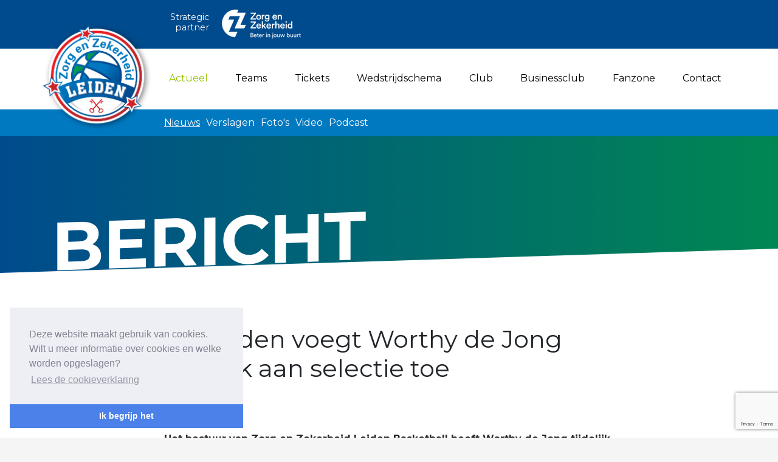

--- FILE ---
content_type: text/html;charset=UTF-8
request_url: https://www.eredivisiebasketballleiden.nl/actueel/nieuws/bericht/zz-leiden-voegt-worthy-de-jong-tijdelijk-aan-selectie-toe
body_size: 7302
content:
<!DOCTYPE html>
<html lang="nl"><head><title>ZZ Leiden | ZZ Leiden voegt Worthy de Jong tijdelijk aan selectie toe</title>
			<!-- Google Tag Manager -->
<script>(function(w,d,s,l,i){w[l]=w[l]||[];w[l].push({'gtm.start':
new Date().getTime(),event:'gtm.js'});var f=d.getElementsByTagName(s)[0],
j=d.createElement(s),dl=l!='dataLayer'?'&l='+l:'';j.async=true;j.src=
'https://www.googletagmanager.com/gtm.js?id='+i+dl;f.parentNode.insertBefore(j,f);
})(window,document,'script','dataLayer','GTM-MWQQWC6');</script>
<!-- End Google Tag Manager -->
<!-- Meta Pixel Code -->
<script>
!function(f,b,e,v,n,t,s)
{if(f.fbq)return;n=f.fbq=function(){n.callMethod?
n.callMethod.apply(n,arguments):n.queue.push(arguments)};
if(!f._fbq)f._fbq=n;n.push=n;n.loaded=!0;n.version='2.0';
n.queue=[];t=b.createElement(e);t.async=!0;
t.src=v;s=b.getElementsByTagName(e)[0];
s.parentNode.insertBefore(t,s)}(window, document,'script',
'https://connect.facebook.net/en_US/fbevents.js');
fbq('init', '3430382467254914');
fbq('track', 'PageView');
</script>
<!-- End Meta Pixel Code -->
			<!--
	New Story B.V. | https://www.newstory.nl
	Erasmusweg 19 | 2202 CA Noordwijk aan Zee | The Netherlands
	T +31(0)71 364 11 11 | E hello@newstory.nl
-->
			<meta charset="utf-8">
<meta name="facebook-domain-verification" content="v1azvtjpmkrik786ff33qdjq3rtt8o" />
			<meta property="og:title" content="ZZ Leiden | ZZ Leiden voegt Worthy de Jong tijdelijk aan selectie toe">
<meta class="swiftype" name="title" data-type="string" content="ZZ Leiden voegt Worthy de Jong tijdelijk aan selectie toe">
<meta name="description" content="Worthy de Jong, Mister ZZ Leiden, behoeft verder geen introductie. Hij nam eerder dit seizoen officieel afscheid van Zorg en Zekerheid Leiden in een b">
<meta property="og:description" content="Worthy de Jong, Mister ZZ Leiden, behoeft verder geen introductie. Hij nam eerder dit seizoen officieel afscheid van Zorg en Zekerheid Leiden in een b">
<meta name="keywords" content=" Eredivisie Spelersnieuws WorthyDeJong">
	<meta class="swiftype" name="published_at" data-type="date" content="2023-01-20">
	<link rel="image_src" href="https://www.eredivisiebasketballleiden.nl/images/optimized/1377438c-ad34-416e-8ba3-c1b20e308d84.jpg&amp;h=630&amp;w=1200&amp;mode=fill&amp;bg=ffffff&amp;v=1674234245">
	<meta property="og:image" content="https://www.eredivisiebasketballleiden.nl/images/optimized/1377438c-ad34-416e-8ba3-c1b20e308d84.jpg&amp;h=630&amp;w=1200&amp;mode=fill&amp;bg=ffffff&amp;v=1674234245">
	<meta property="og:image:type" content="image/jpeg">
	<meta property="og:image:width" content="1200">
	<meta name="twitter:card" content="summary_large_image">
	<meta name="twitter:image" content="https://www.eredivisiebasketballleiden.nl/images/optimized/1377438c-ad34-416e-8ba3-c1b20e308d84.jpg&amp;h=630&amp;w=1200&amp;mode=fill&amp;bg=ffffff&amp;v=1674234245">
	<meta class="swiftype" name="image" data-type="enum" content="https://www.eredivisiebasketballleiden.nl/images/optimized/1377438c-ad34-416e-8ba3-c1b20e308d84.jpg&amp;h=630&amp;w=1200&amp;mode=fill&amp;bg=ffffff&amp;v=1674234245">
	<link rel="me" href="https://twitter.com/zzleidenbasketb">
	<meta name="twitter:site" content="@zzleidenbasketb">
<meta name="twitter:title" content="ZZ Leiden voegt Worthy de Jong tijdelijk aan selectie toe">
<meta name="twitter:description" content="Worthy de Jong, Mister ZZ Leiden, behoeft verder geen introductie. Hij nam eerder dit seizoen officieel afscheid van Zorg en Zekerheid Leiden in een b">
<link rel="me" href="https://www.youtube.com/channel/UCzbzRyAbAU7Q68B6Ew9cNIA">
<link rel="me" href="https://www.facebook.com/ZZLeidenBasketball">
<link rel="me" href="https://www.instagram.com/zzleidenbasketball">
	<link rel="canonical" href="https://www.eredivisiebasketballleiden.nl/actueel/nieuws/bericht/zz-leiden-voegt-worthy-de-jong-tijdelijk-aan-selectie-toe" />
	<meta class="swiftype" name="url" data-type="enum" content="https://www.eredivisiebasketballleiden.nl/actueel/nieuws/bericht/zz-leiden-voegt-worthy-de-jong-tijdelijk-aan-selectie-toe">
	<meta property="og:url" content="https://www.eredivisiebasketballleiden.nl/actueel/nieuws/bericht/zz-leiden-voegt-worthy-de-jong-tijdelijk-aan-selectie-toe" />
	<link rel="shortlink" type="text/html" href="https://www.eredivisiebasketballleiden.nl/?pagina=219&post=4153">
<link rel="prev" href="http://www.eredivisiebasketballleiden.nl/actueel/nieuws/berichtzz-leiden-trekt-david-collins-aan" />
<link rel="next" href="http://www.eredivisiebasketballleiden.nl/actueel/nieuws/berichtalcegaire-vervolgt-carriere-in-uruguay" />
	<meta name="robots" content="index, follow">
<meta name="Author" content="aanzee.nl">
<meta name="viewport" content="width=device-width, initial-scale=1.0">
<meta name="theme-color" content="#4682B4">
		<link href="//maxcdn.bootstrapcdn.com/bootstrap/4.3.1/css/bootstrap.min.css" rel="stylesheet">
		<link href="//cf.e-vision.nl/libs/fontawesome-pro-5.7.2-web/css/all.css" rel="stylesheet">
		<link href="//fonts.googleapis.com/css?family=Montserrat:400,700" rel="stylesheet">
		<link href="//cf.e-vision.nl/static/zzleiden/media/css/style.css?v202601112059" rel="stylesheet">
		<link href="//cf.e-vision.nl/libs/lazy-load-xt/src/jquery.lazyloadxt.fadein.css" rel="stylesheet">
		<link href="//cf.e-vision.nl/libs/bootstrap-lightbox/dist/ekko-lightbox.css" rel="stylesheet">
		<link href="//cf.e-vision.nl/static/zzleiden/media/js/scroll/jquery.simplyscroll.css" rel="stylesheet">
	<link rel="alternate" type="application/rss+xml" title="RSS Nieuws" href="/?act=nieuws.rss" />
		<link rel="alternate" type="application/rss+xml" title="RSS Nieuws" href="/?act=games.rss&amp;team=1" />
		<link rel="alternate" type="application/rss+xml" title="RSS Nieuws" href="/?act=games.rss&amp;team=2" />
		<link rel="alternate" type="application/rss+xml" title="RSS Nieuws" href="/?act=games.rss&amp;team=3" />
		<link rel="alternate" type="application/rss+xml" title="RSS Nieuws" href="/?act=games.rss&amp;team=4" />
		<link rel="alternate" type="application/rss+xml" title="RSS Nieuws" href="/?act=games.rss&amp;team=5" />
	<link rel="shortcut icon" href="/favicon.ico">
	<link rel="apple-touch-icon-precomposed" sizes="144x144" href="//cf.e-vision.nl/static/zzleiden/media/img/apple-touch-icon-144-precomposed.png?v202601112059">
	<link rel="apple-touch-icon-precomposed" sizes="114x114" href="//cf.e-vision.nl/static/zzleiden/media/img/apple-touch-icon-114-precomposed.png?v202601112059">
	<link rel="apple-touch-icon-precomposed" sizes="72x72" href="//cf.e-vision.nl/static/zzleiden/media/img/apple-touch-icon-72-precomposed.png?v202601112059">
	<link rel="apple-touch-icon-precomposed" href="//cf.e-vision.nl/static/zzleiden/media/img/apple-touch-icon-57-precomposed.png?v202601112059">
			<link rel="stylesheet" type="text/css" href="//cdnjs.cloudflare.com/ajax/libs/cookieconsent2/3.0.3/cookieconsent.min.css" />
<script src="//cdnjs.cloudflare.com/ajax/libs/cookieconsent2/3.0.3/cookieconsent.min.js"></script>
<script>
window.addEventListener("load", function(){
window.cookieconsent.initialise({
  "palette": {
    "popup": {
      "background": "#edeff5",
      "text": "#838391"
    },
    "button": {
      "background": "#4b81e8"
    }
  },
  "theme": "edgeless",
  "position": "bottom-left",
  "content": {
    "message": "Deze website maakt gebruik van cookies. Wilt u meer informatie over cookies en welke worden opgeslagen? ",
    "dismiss": "Ik begrijp het",
    "deny": "Niet accepteren",
    "link": "Lees de cookieverklaring",
    "href": "/cookieverklaring"
  }
})});
</script>
</head><body id="pag219" class="templ24 sectie182">
			<!-- Google Tag Manager (noscript) -->
<noscript><iframe src="https://www.googletagmanager.com/ns.html?id=GTM-MWQQWC6"
height="0" width="0" style="display:none;visibility:hidden"></iframe></noscript>
<!-- End Google Tag Manager (noscript) -->
<!-- Meta Pixel Code (noscript) -->
<noscript><img height="1" width="1" style="display:none"
src=https://www.facebook.com/tr?id=3430382467254914&ev=PageView&noscript=1
/></noscript>
<!-- End Meta Pixel Code (noscript) -->
<div class="boxed">
			<nav class="navbar navbar-expand-md navbar-light bg-light" data-swiftype-index="false">
	<a class="navbar-brand navbar-brand--mobiel d-md-none" href="/"><span class="d-none">ZZ Leiden</span></a>
	<div class="navbar__regels flex-column d-none d-md-block w-100">
			<div class="metabalk">
	<div class="container">
		<p class="logotop"><span>Strategic<br/>partner</span>
			<a href="https://www.zorgenzekerheid.nl" target="blank"><img src="//cf.e-vision.nl/static/zzleiden/media/img/zorg_en_zekerheid_logo_beter_in_jouw_buurt_wit.png" alt="logo zorgenzekerheid" /></a>
		</p>
	</div>
	</div>
			<section class="mainnav">
<div class="container">
	<a class="navbar-brand navbar-brand--desktop d-none d-md-block" href="/"><span class="d-none">#project#</span></a>
	<ul class="mainmenu nav navbar-nav ml-auto">
			<li class="nav-item active">
					<a class="nav-link" href="/actueel">Actueel <span class="sr-only">(current)</span></a>
			</li>
			<li class="nav-item">
					<a class="nav-link" href="/teams">Teams</a>
			</li>
			<li class="nav-item">
					<a class="nav-link" href="/tickets">Tickets</a>
			</li>
			<li class="nav-item">
					<a class="nav-link" href="/wedstrijden">Wedstrijdschema</a>
			</li>
			<li class="nav-item">
					<a class="nav-link" href="/club">Club</a>
			</li>
			<li class="nav-item">
					<a class="nav-link" href="/businessclub">Businessclub</a>
			</li>
			<li class="nav-item">
					<a class="nav-link" href="/fanzone">Fanzone</a>
			</li>
			<li class="nav-item">
					<a class="nav-link" href="/contact">Contact</a>
			</li>
	</ul>
</div>
</section>
			<section class="subnav">
	<div class="container">
		<ul class="submenu nav navbar-nav ml-auto">
				<li class=" active"><a href="/actueel/nieuws">Nieuws</a></li>
				<li><a href="/actueel/verslagen">Verslagen</a></li>
				<li><a href="/actueel/fotos">Foto's</a></li>
				<li><a href="/actueel/video">Video</a></li>
				<li><a href="/actueel/podcast">Podcast</a></li>
		</ul>
	</div>
	</section>
	</div>
	<div class="d-block d-md-none">
			<span class="logotop">
				Strategic partner:<br/>
				<img src="//cf.e-vision.nl/static/zzleiden/media/img/logo-zorgenzekerheid.svg" alt="logo zorgenzekerheid">
			</span>
		<button class="navbar-toggler navbar-toggler-right" type="button" data-toggle="collapse" data-target="#nav" aria-controls="mainmenu" aria-expanded="false" aria-label="Toggle navigation">
			<span class="navbar-toggler-icon"></span>
		</button>
		<div class="collapse navbar-collapse" id="nav">
			<section class="mainmob">
	<a class="navbar-brand navbar-brand--mobiel d-none d-md-block" href="/"><span class="d-none">#project#</span></a>
	<ul class="mainmenu nav navbar-nav ml-auto">
			<li class="nav-item dropdown active">
				<a class="nav-link dropdown-toggle" href="/actueel" id="dropdown182" data-toggle="dropdown" aria-haspopup="true" aria-expanded="false">Actueel</a>
					<div class="dropdown-menu" aria-labelledby="dropdown182">
							<a class="dropdown-item" href="/actueel/nieuws">Nieuws</a>
							<a class="dropdown-item" href="/actueel/verslagen">Verslagen</a>
							<a class="dropdown-item" href="/actueel/fotos">Foto's</a>
							<a class="dropdown-item" href="/actueel/video">Video</a>
							<a class="dropdown-item" href="/actueel/podcast">Podcast</a>
					</div>
			</li>
			<li class="nav-item dropdown">
				<a class="nav-link dropdown-toggle" href="/teams" id="dropdown184" data-toggle="dropdown" aria-haspopup="true" aria-expanded="false">Teams</a>
					<div class="dropdown-menu" aria-labelledby="dropdown184">
							<a class="dropdown-item" href="/teams/eredivisie">ZZ Leiden</a>
							<a class="dropdown-item" href="/teams/promo">Promo</a>
							<a class="dropdown-item" href="/teams/u110">U19</a>
							<a class="dropdown-item" href="/teams/u16">U16</a>
							<a class="dropdown-item" href="/teams/u14">U14</a>
							<a class="dropdown-item" href="/teams/u12">U12</a>
					</div>
			</li>
			<li class="nav-item dropdown">
				<a class="nav-link dropdown-toggle" href="/tickets" id="dropdown183" data-toggle="dropdown" aria-haspopup="true" aria-expanded="false">Tickets</a>
					<div class="dropdown-menu" aria-labelledby="dropdown183">
							<a class="dropdown-item" href="/tickets/e-tickets">Online tickets</a>
							<a class="dropdown-item" href="/tickets/seizoenskaarten">Seizoenskaarten</a>
							<a class="dropdown-item" href="/tickets/groepen">Groepen</a>
							<a class="dropdown-item" href="/tickets/rolstoel">Rolstoel</a>
							<a class="dropdown-item" href="/tickets/pers">Pers</a>
							<a class="dropdown-item" href="/tickets/huisregels">Huisregels</a>
					</div>
			</li>
			<li class="nav-item dropdown">
				<a class="nav-link dropdown-toggle" href="/wedstrijden" id="dropdown224" data-toggle="dropdown" aria-haspopup="true" aria-expanded="false">Wedstrijdschema</a>
					<div class="dropdown-menu" aria-labelledby="dropdown224">
							<a class="dropdown-item" href="/wedstrijden/data-eredivisie">BNXT League</a>
					</div>
			</li>
			<li class="nav-item dropdown">
				<a class="nav-link dropdown-toggle" href="/club" id="dropdown185" data-toggle="dropdown" aria-haspopup="true" aria-expanded="false">Club</a>
					<div class="dropdown-menu" aria-labelledby="dropdown185">
							<a class="dropdown-item" href="/club/historie">Historie</a>
							<a class="dropdown-item" href="/club/organisatie">Bestuur</a>
							<a class="dropdown-item" href="/club/vrijwilligers">Vrijwilligers</a>
							<a class="dropdown-item" href="/club/scholenclinics">Scholenclinics</a>
							<a class="dropdown-item" href="/club/de-zz-jaren">De ZZ-jaren</a>
							<a class="dropdown-item" href="/club/cheerleaders">Cheerleaders</a>
							<a class="dropdown-item" href="/club/special-events">Special Events</a>
					</div>
			</li>
			<li class="nav-item dropdown">
				<a class="nav-link dropdown-toggle" href="/businessclub" id="dropdown187" data-toggle="dropdown" aria-haspopup="true" aria-expanded="false">Businessclub</a>
					<div class="dropdown-menu" aria-labelledby="dropdown187">
							<a class="dropdown-item" href="/businessclub/sponsoren">Sponsoren</a>
							<a class="dropdown-item" href="/businessclub/activiteiten">Activiteiten</a>
							<a class="dropdown-item" href="/businessclub/sport-sponsor-worden">Sponsoropties</a>
							<a class="dropdown-item" href="/businessclub/ambassadeurs">Ambassadeurs</a>
							<a class="dropdown-item" href="/businessclub/bedrijfsuitjes">Bedrijfsuitjes</a>
					</div>
			</li>
			<li class="nav-item dropdown">
				<a class="nav-link dropdown-toggle" href="/fanzone" id="dropdown188" data-toggle="dropdown" aria-haspopup="true" aria-expanded="false">Fanzone</a>
					<div class="dropdown-menu" aria-labelledby="dropdown188">
							<a class="dropdown-item" href="/fanzone/fanshop">Fanshop</a>
							<a class="dropdown-item" href="/fanzone/blauwe-brigade">Blauwe Brigade</a>
							<a class="dropdown-item" href="/fanzone/entertainment">Entertainment</a>
							<a class="dropdown-item" href="/fanzone/tee">Mascotte (Tee)</a>
					</div>
			</li>
			<li class="nav-item">
					<a class="nav-link" href="/contact">Contact</a>
			</li>
	</ul>
</section>
		</div>
	</div>
</nav>
	<main role="main">
		<header id="head">
	<section class="sectiehead nobg">
	<div class="container">
		<p>Bericht</p>
	</div>
	</section>
			<div class="container container--smal">
				<h1>ZZ Leiden voegt Worthy de Jong tijdelijk aan selectie toe</h1>
			</div>
</header>
<div class="container container--smal">
<!-- do nieuws.details -->
			<script type="application/ld+json">
	{
	  "@context": "http://schema.org",
	  "@type": "NewsArticle",
	  "name": "ZZ Leiden voegt Worthy de Jong tijdelijk aan selectie toe",
	  "image": "/images/optimized/1377438c-ad34-416e-8ba3-c1b20e308d84.jpg&h=600&w=800&mode=fill&bg=dddddd&v=1674234245",
	  "datePublished": "2023-01-20T00:00",
	  "description": "Het bestuur van Zorg en Zekerheid Leiden Basketball heeft Worthy de Jong tijdelijk aan de selectie toegevoegd. Met het oog op belangrijke NBB Basketball Cup- en BNXT wedstrijden voor de boeg en het nog niet speelgerechtigd zijn van David Collins is de toevoeging van Worthy de Jong een aangename versterking.",
	  "articleBody": "Worthy de Jong, Mister ZZ Leiden, behoeft verder geen introductie. Hij nam eerder dit seizoen officieel afscheid van Zorg en Zekerheid Leiden in een bomvolle Vijf Meihal en speelde zijn laatste wedstrijd voor de club in de gewonnen finale van de BNXT League. Hij heeft zowat alle records van de club in handen en heeft zich sindsdien volledig gericht op 3x3 basketball.
Zorg en Zekerheid Leiden heeft in overleg met de NBB, de huidige werkgever van Worthy de Jong, afspraken gemaakt waardoor hij de komende tijd het 3x3 schema met Zorg en Zekerheid Leiden kan combineren. De prioriteit van Worthy is en blijft het behalen van de Olympische Spelen met het Nederlandse 3x3 team. Worthy is direct inzetbaar en zal deel uitmaken van de selectie in de halve finale van de NBB Basketball Cup tegen Donar.
&ldquo;Worthy heeft al meerdere keren meegetraind toen we met een aantal spelers in de lappenmand zaten. Zijn staat van dienst spreekt voor zich en op basis wat ik van hem heb kunnen zien zal hij zeer zeker een belangrijke inbreng kunnen hebben in deze belangrijke fase van het seizoen&rdquo;, aldus Doug Spradley, coach van Zorg en Zekerheid Leiden Basketball.",
	  "url": "https://www.eredivisiebasketballleiden.nl/actueel/nieuws/bericht/zz-leiden-voegt-worthy-de-jong-tijdelijk-aan-selectie-toe"
	}
</script>
<section style="overflow: auto">
	<p><time>20 januari 2023</time></p>
	<p><strong><p>Het bestuur van Zorg en Zekerheid Leiden Basketball heeft Worthy de Jong tijdelijk aan de selectie toegevoegd. Met het oog op belangrijke NBB Basketball Cup- en BNXT wedstrijden voor de boeg en het nog niet speelgerechtigd zijn van David Collins is de toevoeging van Worthy de Jong een aangename versterking.</p></strong></p>
		<img src="/images/optimized/1377438c-ad34-416e-8ba3-c1b20e308d84.jpg&amp;h=270&amp;w=320&amp;v=1674234245" alt="" class="thumbnail imgrechts">
	<p>Worthy de Jong, Mister ZZ Leiden, behoeft verder geen introductie. Hij nam eerder dit seizoen officieel afscheid van Zorg en Zekerheid Leiden in een bomvolle Vijf Meihal en speelde zijn laatste wedstrijd voor de club in de gewonnen finale van de BNXT League. Hij heeft zowat alle records van de club in handen en heeft zich sindsdien volledig gericht op 3x3 basketball.</p>
<p>Zorg en Zekerheid Leiden heeft in overleg met de NBB, de huidige werkgever van Worthy de Jong, afspraken gemaakt waardoor hij de komende tijd het 3x3 schema met Zorg en Zekerheid Leiden kan combineren. De prioriteit van Worthy is en blijft het behalen van de Olympische Spelen met het Nederlandse 3x3 team. Worthy is direct inzetbaar en zal deel uitmaken van de selectie in de halve finale van de NBB Basketball Cup tegen Donar.</p>
<p>&ldquo;Worthy heeft al meerdere keren meegetraind toen we met een aantal spelers in de lappenmand zaten. Zijn staat van dienst spreekt voor zich en op basis wat ik van hem heb kunnen zien zal hij zeer zeker een belangrijke inbreng kunnen hebben in deze belangrijke fase van het seizoen&rdquo;, aldus Doug Spradley, coach van Zorg en Zekerheid Leiden Basketball.</p>
	<hr style="clear: both" class="mt-3">
	<p><i class="fal fa-tags"></i>
	<a href="/actueel/nieuws/?tag=Eredivisie" class="badge badge-default">Eredivisie</a> <a href="/actueel/nieuws/?tag=Spelersnieuws" class="badge badge-default">Spelersnieuws</a> <a href="/actueel/nieuws/?tag=WorthyDeJong" class="badge badge-default">WorthyDeJong</a> </p>
	<p class="float-right">
	<a href="/actueel/nieuws" class="lees-meer"><i class="icon-chevron-left"></i> Meer nieuwsberichten</a></p>
</section>
</div>
<div class="container container">
<!-- do nieuws.relevant -->
			<section class="esublayout nieuws nieuws--selectie">
	<h2>Gerelateerde items</h2>
	<div class="row">
		<div class="col-md-3 mb3">
	<a href="/actueel/nieuws/bericht/nate-roberts-nieuwe-big-man-bij-zorg-en-zekerheid-leiden" class="bloklink">
			<div class="card text-white modblok modblok--lblauw ">
				<div class="modblok__tekst card-body">
					<div class="inner">
						<time>18 aug</time><br />Nate Roberts nieuwe big man bij Zorg en Zekerheid Leiden
					</div>
				</div>
			</div>
		</a>
		</div>
		<div class="col-md-3 mb3">
	<a href="/actueel/nieuws/bericht/schaftenaar-verlengt-bij-zorg-en-zekerheid-leiden" class="bloklink">
			<div class="card text-white modblok modblok--dgroen ">
				<div class="modblok__tekst card-body">
					<div class="inner">
						<time>15 aug</time><br />Schaftenaar verlengt bij Zorg en Zekerheid Leiden
					</div>
				</div>
			</div>
		</a>
		</div>
		<div class="col-md-3 mb3">
	<a href="/actueel/nieuws/bericht/duko-bos-trekt-naar-zweden" class="bloklink">
			<div class="card text-white modblok modblok--fotoblok ">
					<img class="card-img" src="/images/optimized/efa8a68d-c0f7-4285-9168-aed7f1250071.jpg&amp;w=370&amp;v=1753358041" alt="">
				<div class="modblok__tekst card-img-overlay">
					<div class="inner">
						<time>24 jul</time><br />Duko Bos trekt naar Zweden
					</div>
				</div>
			</div>
		</a>
		</div>
		<div class="col-md-3 mb3">
	<a href="/actueel/nieuws/bericht/zz-leiden-legt-tyreek-scott-grayson-vast" class="bloklink">
			<div class="card text-white modblok modblok--dblauw ">
				<div class="modblok__tekst card-body">
					<div class="inner">
						<time>21 jul</time><br />ZZ Leiden legt Tyreek Scott-Grayson vast
					</div>
				</div>
			</div>
		</a>
		</div>
	</div>
</section>
</div>
	</main>
			<section class="sponsors sponsors--footer">
	<div class="container">
			<div class="row">
	<div class="col-md-4">
		<div class="kader sponsors__logo" id="mainsponsor">
			<p>Outstanding partner</p>
			<a href="#" target="_blank">
				<img src="" alt="" class="img-fluid">
			</a>
		</div>
	</div>
	<div class="col-md-4">
		<div class="kader sponsors__logo" id="subsponsor">
			<p>Business partner</p>
			<a href="#" target="_blank">
				<img src="" alt="" class="img-fluid">
			</a>
		</div>
	</div>
	<div class="col-md-4">
		<div class="kader sponsors__name" id="miscsponsor">
			<p>Businessclub Partners</p>
			<ul class="list-unstyled">
				<li><strong><em>Businessclub Partners</em></strong></li>
				<li>Versteegen Auto's</li>
				<li>JAN© Accountants en Belastingadviseurs</li>
				<li>Kejo Steiger en Lijmwerk</li>
				<li>Yield Projecten BV</li>
				<li>Kees Bos BV</li>
				<li>Machinefabriek P.C. Heezen BV</li>
				<li>La Casita</li>
				<li>Krachticom BV</li>
				<li>Luiten Vleeswaren BV</li>
				<li>Lewo Bouwbedrijf</li>
				<li>Gemiva</li>
				<li>Peko Investment / Management</li>
				<li>Rabobank Leiden-Katwijk</li>
				<li>Party Rental Company</li>
				<li>Bio Clean All</li>
				<li>Leidse Letselschade Advocaten</li>
				<li>Zzuper</li>
				<li>Createx</li>
				<li>Landgoed & Golfbaan Tespelduyn</li>
				<li>Verboon Versservice</li>
				<li>Legit Agency</li>
				<li>DS Beveiliging</li>
				<li>Maatschap Remmerswaal</li>
				<li>Rood Risicobeheersing BV</li>
				<li>Miss Steel BV</li>
				<li>Paulides + Partners Fysiotherapie</li>
				<li>Leds Light the World</li>
				<li>Hemcar </li>
				<li>IWB // Digital Growth Agency</li>
				<li>Teeuwen Verzekeringen </li>
				<li>Theo's Busreizen</li>
				<li>De Bink méér dan alleen drukwerk</li>
				<li><strong><em>Partners</em></strong></li>
				<li>Bonaventuracollege</li>
				<li>SCOL</li>
				<li>Gymsport Leiden</li>
				<li>Stichting Overleven met Alvleesklierkanker</li>
				<li>Topsport Leiden</li>
				<li>American School of the Hague</li>
				<li>The Rockschool</li>
				<li>Rebound Magazine</li>
				<li>Omroep West</li>
				<li>Ziggo</li>
				<li>Leidenamateurvoetbal.nl</li>
				<li>Scholengroep Leonardo Da Vinci</li>
				<li>Bureau Blaauwberg</li>
				<li>Sleutelstad Media</li>
				<li>NOS</li>
				<li>Diegoontdekt</li>
				<li>Sunday Foundation</li>
				<li>Vriendenloterij</li>
				<li>Centraal+</li>
				<li>Leiden Into business</li>
			</ul>
		</div>
	</div>
</div>
	</div>
</section>
<footer class="footer" data-swiftype-index="false">
	<section class="footer__nieuwsbrief">
	<div class="container">
		<div class="row pt-4">
			<div class="col-md">
				<p class="h3">Schrijf je in voor de nieuwsbrief</p>
				<p>En blijf op de hoogte van onze activiteiten.</p>
			</div>
			<div class="col-md">
			<form id="visionmail-footer-form" action="/index.cfm?act=visionmail.mail" method="post" class="visionmail form-inline">
	<input type="hidden" name="k" value="47AB4578-CB8E-F078-253D3C8BA46DFB77" />
	<input type="hidden" name="aanmelden" value="1" />
	<input type="email" name="mijnemailadres" placeholder="E-mailadres" id="email" required="required" class="form-control" />
	<button type="submit" class="btn btn-secondary g-recaptcha" data-sitekey="6LcvKMcZAAAAAEv4lTYCpqrm0-dNk5Gy7RHw3brK" data-callback='onSubmit'>Aanmelden</button>
</form>
<script type="text/javascript">
    var __ss_noform = __ss_noform || [];
    __ss_noform.push(['baseURI', 'https://app-3QNIQ4743C.marketingautomation.services/webforms/receivePostback/MzawMDE3NTK1AAA/']);
    __ss_noform.push(['endpoint', '23e5a20e-939d-4d0e-a882-93721d8b8363']);
</script>
<script type="text/javascript" src="https://koi-3QNIQ4743C.marketingautomation.services/client/noform.js?ver=1.24" ></script>
<script src="https://www.google.com/recaptcha/api.js" async defer></script>
			</div>
		</div>
	</div>
	</section>
<section class="footer__misc">
<div class="container">
	<div class="row">
		<div class="col-md-3 col-sm-6">
			<div class="adres">
				<h2>Contact</h2>
				<p>Sportcomplex 1574 (<a href="/contact">route</a>)<br />
				Telderskade 399<br />
				Leiden</p>
				<p>Postadres<br />
				Zorg en Zekerheid Leiden Basketball<br />
				Postbus 1065<br />
				2302 BB Leiden</p>
			</div>
		</div>
		<div class="col-md-3 col-sm-6">
			<div class="magazine">
				<h2>Magazine</h2>
				<p><a href="https://assets.eredivisiebasketballleiden.nl/magazine/seizoen-2024-2025/index.html" target="_blank"><img src="/images/optimized/f293d18d-1766-4e30-bd62-54ea3de6d120.png&amp;w=150&amp;v=1728280769" alt="Magazine 2024-2025"></a></p>
			</div>
		</div>
		<div class="col-md-3 col-sm-6">
			<h2>Volg ons</h2>
			<p class="socialico"><a href="https://www.youtube.com/channel/UCzbzRyAbAU7Q68B6Ew9cNIA"><i class="fab fa-youtube"></i></a>
			<a href="https://twitter.com/zzleidenbasketb"><i class="fab fa-twitter"></i></a>
			<a href="https://instagram.com/zzleidenbasketball"><i class="fab fa-instagram"></i></a>
			<a href="https://facebook.com/ZZLeidenBasketball"><i class="fab fa-facebook"></i></a></p>
			<p>Steun ons als goed doel</br>
			<a href="https://www.vriendenloterij.nl/" target="_blank"><img src="//cf.e-vision.nl/static/zzleiden/media/img/logo-vriendenloterij.png" alt="Vriendenloterij" /></a></p>
		</div>
		<div class="col-md-3 col-sm-6">
			<h2>Installeer de app</h2>
			<p><a href="https://mobile.leiden.basketball/" target="_blank"><img src="/media/img/webapp.png" alt="PWA" /></a></p>
		</div>
	</div>
</div>
</section>
<section class="footer__meta">
<div class="container">
	<p class="float-right logos">
		<a href="http://www.basketballleague.nl/"><img src="//cf.e-vision.nl/static/zzleiden/media/img/logo_dutchbasketball.png" alt="logo dutchbasketball" /></a>
		<a href="http://www.fiba.basketball/europecup/18-19"><img src="//cf.e-vision.nl/static/zzleiden/media/img/logo-FibaEurope.png" alt="logo FibaEurope" /></a>
		<a href="http://www.fibaeurope.com/"><img src="//cf.e-vision.nl/static/zzleiden/media/img/logo_fiba.gif" alt="logo fiba" /></a>
	</p>
	<ul class="nav">
			<li class="nav-item"><a class="nav-link" href="/cookieverklaring">Cookieverklaring</a></li>
			<li class="nav-item"><a class="nav-link" href="/privacy">Privacy</a></li>
	</ul>
</div>
</section>
</footer>
</div>
			<script src="//code.jquery.com/jquery-3.3.1.min.js"></script>
		<script src="//cdnjs.cloudflare.com/ajax/libs/popper.js/1.14.0/umd/popper.min.js"></script>
		<script src="//maxcdn.bootstrapcdn.com/bootstrap/4.3.1/js/bootstrap.min.js"></script>
		<script src="//cf.e-vision.nl/static/zzleiden/media/js/misc.js?v202601112059"></script>
		<script src="//cf.e-vision.nl/libs/lazy-load-xt/dist/jquery.lazyloadxt.js"></script>
		<script src="//cf.e-vision.nl/libs/bootstrap-lightbox/dist/ekko-lightbox.min.js"></script>
		<script src="//cf.e-vision.nl/static/zzleiden/media/js/scroll/jquery.simplyscroll.min.js"></script>
		<script src="//cf.e-vision.nl/static/zzleiden/media/js/scroll/init.js?v202601112059"></script>
</body></html>

--- FILE ---
content_type: text/html;charset=UTF-8
request_url: https://www.eredivisiebasketballleiden.nl/?act=remote.mainsponsors&callback=jQuery3310557955712053456_1769298458625&_=1769298458626
body_size: 369
content:
jQuery3310557955712053456_1769298458625([{"categoryname":"Strategic Partner","img_beeldbank":21403,"website_url":"https://www.zorgenzekerheid.nl","category":1,"image":"/images/optimized/a91bb39f-5c08-4265-8f66-78c8aa2605f5.jpg&h=160&w=290&mode=fill&bg=ffffff&v=1612268228","name":"Zorg en Zekerheid","id":2},{"categoryname":"Outstanding Partners GOLD","img_beeldbank":23531,"website_url":"http://www.hvdz.nl","category":8,"image":"/images/optimized/5334bb5c-cad4-4d40-aa67-0d73d3f64e68.jpg&h=160&w=290&mode=fill&bg=ffffff&v=1652785285","name":"Hart Voor De Zaak","id":4},{"categoryname":"Outstanding Partners GOLD","img_beeldbank":28644,"website_url":"","category":8,"image":"/images/optimized/eb8269a4-b79e-40c1-a39c-f71b83a6324b.png&h=160&w=290&mode=fill&bg=ffffff&v=1758636660","name":"Peko Vastgoed","id":388},{"categoryname":"Outstanding Partners SILVER","img_beeldbank":20030,"website_url":"","category":2,"image":"/images/optimized/dfece730-e0b0-49e5-be59-41567dcc342b.jpg&h=160&w=290&mode=fill&bg=ffffff&v=1568793338","name":"Amicus Investment NV","id":277},{"categoryname":"Outstanding Partners SILVER","img_beeldbank":20221,"website_url":"http://www.buijzepers.nl","category":2,"image":"/images/optimized/be496fda-a4dd-4d62-a292-130fefe6acd3.jpeg&h=160&w=290&mode=fill&bg=ffffff&v=1570192065","name":"Buijze Pers / Leids Nieuwsblad","id":304},{"categoryname":"Outstanding Partners SILVER","img_beeldbank":27099,"website_url":"http://www.newstory.nl","category":2,"image":"/images/optimized/1b854855-ca5a-4b96-93e7-c02ffea41f16.png&h=160&w=290&mode=fill&bg=ffffff&v=1725284109","name":"New Story","id":124},{"categoryname":"Outstanding Partners SILVER","img_beeldbank":16622,"website_url":"","category":2,"image":"/images/optimized/01cfdc1a-58d6-465a-ac90-83472f8ecf27.jpg&h=160&w=290&mode=fill&bg=ffffff&v=1510563768","name":"PEAK Sport","id":292},{"categoryname":"Outstanding Partners SILVER","img_beeldbank":25574,"website_url":"http://www.sportcity.nl","category":2,"image":"/images/optimized/eb2425c4-8761-4193-b90f-a473c7f31e27.jpg&h=160&w=290&mode=fill&bg=ffffff&v=1693391557","name":"SportCity","id":92},{"categoryname":"Outstanding Partners SILVER","img_beeldbank":16081,"website_url":"http://www.supersound.nl","category":2,"image":"/images/optimized/28cb9b1e-49d0-4157-8f47-0b5634742f10.jpg&h=160&w=290&mode=fill&bg=ffffff&v=1504771436","name":"Super Sound Leiden","id":97}])

--- FILE ---
content_type: text/html;charset=UTF-8
request_url: https://www.eredivisiebasketballleiden.nl/?act=remote.subsponsors&callback=jQuery3310557955712053456_1769298458627&_=1769298458628
body_size: 444
content:
jQuery3310557955712053456_1769298458627([{"categoryname":"Business Partners","img_beeldbank":20331,"website_url":"","category":3,"image":"/images/optimized/f2e66271-043b-4ae8-af74-4ec315da9216.png&h=160&w=290&mode=fill&bg=ffffff&v=1571741925","name":"Aannemersbedrijf G.J. Kriek BV","id":266},{"categoryname":"Business Partners","img_beeldbank":14863,"website_url":"http://www.aaresultaat.nl","category":3,"image":"/images/optimized/ec32e204-1792-4ef2-977c-780540907745.jpg&h=160&w=290&mode=fill&bg=ffffff&v=1486670247","name":"AA Resultaat","id":235},{"categoryname":"Business Partners","img_beeldbank":21132,"website_url":"http://www.america.nl","category":3,"image":"/images/optimized/c3b95d90-0201-4711-976f-a2f910ebc802.jpg&h=160&w=290&mode=fill&bg=ffffff&v=1599120820","name":"America Digitaal Druk","id":181},{"categoryname":"Business Partners","img_beeldbank":19976,"website_url":"http://www.niersman.com","category":3,"image":"/images/optimized/25b2575b-016f-4fda-8738-42f146fa9141.jpg&h=160&w=290&mode=fill&bg=ffffff&v=1568373682","name":"Bouwbedrijf Niersman BV","id":326},{"categoryname":"Business Partners","img_beeldbank":12763,"website_url":"http://www.combilo.nl","category":3,"image":"/images/optimized/f627e266-2fdb-4d44-b30d-ea8522799eaf.jpg&h=160&w=290&mode=fill&bg=ffffff&v=1486670247","name":"Combilo BV","id":246},{"categoryname":"Business Partners","img_beeldbank":16145,"website_url":"http://www.declercq.com","category":3,"image":"/images/optimized/3530a8bb-aaca-46e9-99c3-6c07c16c9880.png&h=160&w=290&mode=fill&bg=ffffff&v=1506090309","name":"De CLERCQ Advocaten Notariaat","id":35},{"categoryname":"Business Partners","img_beeldbank":4085,"website_url":"http://www.fotografievanbemmelen.nl","category":3,"image":"/images/optimized/mikevanbemmelen.jpg&h=160&w=290&mode=fill&bg=ffffff&v=1486670247","name":"Fotografie Mike van Bemmelen","id":157},{"categoryname":"Business Partners","img_beeldbank":16246,"website_url":"http://www.hws.nl","category":3,"image":"/images/optimized/84a13a46-30b7-4f9c-9301-3509f6b5c2f0.png&h=160&w=290&mode=fill&bg=ffffff&v=1506772027","name":"HWS Verhuur BV","id":15},{"categoryname":"Business Partners","img_beeldbank":21246,"website_url":"http://www.shirtprintservice.nl","category":3,"image":"/images/optimized/3e44a2b3-dd6e-40b2-88f0-b4229cae57c9.png&h=160&w=290&mode=fill&bg=ffffff&v=1602487371","name":"Shirtprintservice.nl","id":344},{"categoryname":"Business Partners","img_beeldbank":11819,"website_url":"","category":3,"image":"/images/optimized/82d7ddbc-e835-400f-8e07-ed0f260324c7.jpg&h=160&w=290&mode=fill&bg=ffffff&v=1486670247","name":"Sligro","id":228},{"categoryname":"Business Partners","img_beeldbank":9385,"website_url":"http://www.vandorp.nl","category":3,"image":"/images/optimized/vandorp_sponsor.jpg&h=160&w=290&mode=fill&bg=ffffff&v=1486670247","name":"Van Dorp Kentekenplaten B.V","id":76},{"categoryname":"Business Partners","img_beeldbank":27633,"website_url":"http://www.brasseriepark.nl","category":3,"image":"/images/optimized/cd0437ec-4757-45fb-b967-2c955399eac9.png&h=160&w=290&mode=fill&bg=ffffff&v=1736450662","name":"Brasserie Groep","id":268}])

--- FILE ---
content_type: text/html; charset=utf-8
request_url: https://www.google.com/recaptcha/api2/anchor?ar=1&k=6LcvKMcZAAAAAEv4lTYCpqrm0-dNk5Gy7RHw3brK&co=aHR0cHM6Ly93d3cuZXJlZGl2aXNpZWJhc2tldGJhbGxsZWlkZW4ubmw6NDQz&hl=en&v=PoyoqOPhxBO7pBk68S4YbpHZ&size=invisible&anchor-ms=20000&execute-ms=30000&cb=hyrnkgi57dd
body_size: 49705
content:
<!DOCTYPE HTML><html dir="ltr" lang="en"><head><meta http-equiv="Content-Type" content="text/html; charset=UTF-8">
<meta http-equiv="X-UA-Compatible" content="IE=edge">
<title>reCAPTCHA</title>
<style type="text/css">
/* cyrillic-ext */
@font-face {
  font-family: 'Roboto';
  font-style: normal;
  font-weight: 400;
  font-stretch: 100%;
  src: url(//fonts.gstatic.com/s/roboto/v48/KFO7CnqEu92Fr1ME7kSn66aGLdTylUAMa3GUBHMdazTgWw.woff2) format('woff2');
  unicode-range: U+0460-052F, U+1C80-1C8A, U+20B4, U+2DE0-2DFF, U+A640-A69F, U+FE2E-FE2F;
}
/* cyrillic */
@font-face {
  font-family: 'Roboto';
  font-style: normal;
  font-weight: 400;
  font-stretch: 100%;
  src: url(//fonts.gstatic.com/s/roboto/v48/KFO7CnqEu92Fr1ME7kSn66aGLdTylUAMa3iUBHMdazTgWw.woff2) format('woff2');
  unicode-range: U+0301, U+0400-045F, U+0490-0491, U+04B0-04B1, U+2116;
}
/* greek-ext */
@font-face {
  font-family: 'Roboto';
  font-style: normal;
  font-weight: 400;
  font-stretch: 100%;
  src: url(//fonts.gstatic.com/s/roboto/v48/KFO7CnqEu92Fr1ME7kSn66aGLdTylUAMa3CUBHMdazTgWw.woff2) format('woff2');
  unicode-range: U+1F00-1FFF;
}
/* greek */
@font-face {
  font-family: 'Roboto';
  font-style: normal;
  font-weight: 400;
  font-stretch: 100%;
  src: url(//fonts.gstatic.com/s/roboto/v48/KFO7CnqEu92Fr1ME7kSn66aGLdTylUAMa3-UBHMdazTgWw.woff2) format('woff2');
  unicode-range: U+0370-0377, U+037A-037F, U+0384-038A, U+038C, U+038E-03A1, U+03A3-03FF;
}
/* math */
@font-face {
  font-family: 'Roboto';
  font-style: normal;
  font-weight: 400;
  font-stretch: 100%;
  src: url(//fonts.gstatic.com/s/roboto/v48/KFO7CnqEu92Fr1ME7kSn66aGLdTylUAMawCUBHMdazTgWw.woff2) format('woff2');
  unicode-range: U+0302-0303, U+0305, U+0307-0308, U+0310, U+0312, U+0315, U+031A, U+0326-0327, U+032C, U+032F-0330, U+0332-0333, U+0338, U+033A, U+0346, U+034D, U+0391-03A1, U+03A3-03A9, U+03B1-03C9, U+03D1, U+03D5-03D6, U+03F0-03F1, U+03F4-03F5, U+2016-2017, U+2034-2038, U+203C, U+2040, U+2043, U+2047, U+2050, U+2057, U+205F, U+2070-2071, U+2074-208E, U+2090-209C, U+20D0-20DC, U+20E1, U+20E5-20EF, U+2100-2112, U+2114-2115, U+2117-2121, U+2123-214F, U+2190, U+2192, U+2194-21AE, U+21B0-21E5, U+21F1-21F2, U+21F4-2211, U+2213-2214, U+2216-22FF, U+2308-230B, U+2310, U+2319, U+231C-2321, U+2336-237A, U+237C, U+2395, U+239B-23B7, U+23D0, U+23DC-23E1, U+2474-2475, U+25AF, U+25B3, U+25B7, U+25BD, U+25C1, U+25CA, U+25CC, U+25FB, U+266D-266F, U+27C0-27FF, U+2900-2AFF, U+2B0E-2B11, U+2B30-2B4C, U+2BFE, U+3030, U+FF5B, U+FF5D, U+1D400-1D7FF, U+1EE00-1EEFF;
}
/* symbols */
@font-face {
  font-family: 'Roboto';
  font-style: normal;
  font-weight: 400;
  font-stretch: 100%;
  src: url(//fonts.gstatic.com/s/roboto/v48/KFO7CnqEu92Fr1ME7kSn66aGLdTylUAMaxKUBHMdazTgWw.woff2) format('woff2');
  unicode-range: U+0001-000C, U+000E-001F, U+007F-009F, U+20DD-20E0, U+20E2-20E4, U+2150-218F, U+2190, U+2192, U+2194-2199, U+21AF, U+21E6-21F0, U+21F3, U+2218-2219, U+2299, U+22C4-22C6, U+2300-243F, U+2440-244A, U+2460-24FF, U+25A0-27BF, U+2800-28FF, U+2921-2922, U+2981, U+29BF, U+29EB, U+2B00-2BFF, U+4DC0-4DFF, U+FFF9-FFFB, U+10140-1018E, U+10190-1019C, U+101A0, U+101D0-101FD, U+102E0-102FB, U+10E60-10E7E, U+1D2C0-1D2D3, U+1D2E0-1D37F, U+1F000-1F0FF, U+1F100-1F1AD, U+1F1E6-1F1FF, U+1F30D-1F30F, U+1F315, U+1F31C, U+1F31E, U+1F320-1F32C, U+1F336, U+1F378, U+1F37D, U+1F382, U+1F393-1F39F, U+1F3A7-1F3A8, U+1F3AC-1F3AF, U+1F3C2, U+1F3C4-1F3C6, U+1F3CA-1F3CE, U+1F3D4-1F3E0, U+1F3ED, U+1F3F1-1F3F3, U+1F3F5-1F3F7, U+1F408, U+1F415, U+1F41F, U+1F426, U+1F43F, U+1F441-1F442, U+1F444, U+1F446-1F449, U+1F44C-1F44E, U+1F453, U+1F46A, U+1F47D, U+1F4A3, U+1F4B0, U+1F4B3, U+1F4B9, U+1F4BB, U+1F4BF, U+1F4C8-1F4CB, U+1F4D6, U+1F4DA, U+1F4DF, U+1F4E3-1F4E6, U+1F4EA-1F4ED, U+1F4F7, U+1F4F9-1F4FB, U+1F4FD-1F4FE, U+1F503, U+1F507-1F50B, U+1F50D, U+1F512-1F513, U+1F53E-1F54A, U+1F54F-1F5FA, U+1F610, U+1F650-1F67F, U+1F687, U+1F68D, U+1F691, U+1F694, U+1F698, U+1F6AD, U+1F6B2, U+1F6B9-1F6BA, U+1F6BC, U+1F6C6-1F6CF, U+1F6D3-1F6D7, U+1F6E0-1F6EA, U+1F6F0-1F6F3, U+1F6F7-1F6FC, U+1F700-1F7FF, U+1F800-1F80B, U+1F810-1F847, U+1F850-1F859, U+1F860-1F887, U+1F890-1F8AD, U+1F8B0-1F8BB, U+1F8C0-1F8C1, U+1F900-1F90B, U+1F93B, U+1F946, U+1F984, U+1F996, U+1F9E9, U+1FA00-1FA6F, U+1FA70-1FA7C, U+1FA80-1FA89, U+1FA8F-1FAC6, U+1FACE-1FADC, U+1FADF-1FAE9, U+1FAF0-1FAF8, U+1FB00-1FBFF;
}
/* vietnamese */
@font-face {
  font-family: 'Roboto';
  font-style: normal;
  font-weight: 400;
  font-stretch: 100%;
  src: url(//fonts.gstatic.com/s/roboto/v48/KFO7CnqEu92Fr1ME7kSn66aGLdTylUAMa3OUBHMdazTgWw.woff2) format('woff2');
  unicode-range: U+0102-0103, U+0110-0111, U+0128-0129, U+0168-0169, U+01A0-01A1, U+01AF-01B0, U+0300-0301, U+0303-0304, U+0308-0309, U+0323, U+0329, U+1EA0-1EF9, U+20AB;
}
/* latin-ext */
@font-face {
  font-family: 'Roboto';
  font-style: normal;
  font-weight: 400;
  font-stretch: 100%;
  src: url(//fonts.gstatic.com/s/roboto/v48/KFO7CnqEu92Fr1ME7kSn66aGLdTylUAMa3KUBHMdazTgWw.woff2) format('woff2');
  unicode-range: U+0100-02BA, U+02BD-02C5, U+02C7-02CC, U+02CE-02D7, U+02DD-02FF, U+0304, U+0308, U+0329, U+1D00-1DBF, U+1E00-1E9F, U+1EF2-1EFF, U+2020, U+20A0-20AB, U+20AD-20C0, U+2113, U+2C60-2C7F, U+A720-A7FF;
}
/* latin */
@font-face {
  font-family: 'Roboto';
  font-style: normal;
  font-weight: 400;
  font-stretch: 100%;
  src: url(//fonts.gstatic.com/s/roboto/v48/KFO7CnqEu92Fr1ME7kSn66aGLdTylUAMa3yUBHMdazQ.woff2) format('woff2');
  unicode-range: U+0000-00FF, U+0131, U+0152-0153, U+02BB-02BC, U+02C6, U+02DA, U+02DC, U+0304, U+0308, U+0329, U+2000-206F, U+20AC, U+2122, U+2191, U+2193, U+2212, U+2215, U+FEFF, U+FFFD;
}
/* cyrillic-ext */
@font-face {
  font-family: 'Roboto';
  font-style: normal;
  font-weight: 500;
  font-stretch: 100%;
  src: url(//fonts.gstatic.com/s/roboto/v48/KFO7CnqEu92Fr1ME7kSn66aGLdTylUAMa3GUBHMdazTgWw.woff2) format('woff2');
  unicode-range: U+0460-052F, U+1C80-1C8A, U+20B4, U+2DE0-2DFF, U+A640-A69F, U+FE2E-FE2F;
}
/* cyrillic */
@font-face {
  font-family: 'Roboto';
  font-style: normal;
  font-weight: 500;
  font-stretch: 100%;
  src: url(//fonts.gstatic.com/s/roboto/v48/KFO7CnqEu92Fr1ME7kSn66aGLdTylUAMa3iUBHMdazTgWw.woff2) format('woff2');
  unicode-range: U+0301, U+0400-045F, U+0490-0491, U+04B0-04B1, U+2116;
}
/* greek-ext */
@font-face {
  font-family: 'Roboto';
  font-style: normal;
  font-weight: 500;
  font-stretch: 100%;
  src: url(//fonts.gstatic.com/s/roboto/v48/KFO7CnqEu92Fr1ME7kSn66aGLdTylUAMa3CUBHMdazTgWw.woff2) format('woff2');
  unicode-range: U+1F00-1FFF;
}
/* greek */
@font-face {
  font-family: 'Roboto';
  font-style: normal;
  font-weight: 500;
  font-stretch: 100%;
  src: url(//fonts.gstatic.com/s/roboto/v48/KFO7CnqEu92Fr1ME7kSn66aGLdTylUAMa3-UBHMdazTgWw.woff2) format('woff2');
  unicode-range: U+0370-0377, U+037A-037F, U+0384-038A, U+038C, U+038E-03A1, U+03A3-03FF;
}
/* math */
@font-face {
  font-family: 'Roboto';
  font-style: normal;
  font-weight: 500;
  font-stretch: 100%;
  src: url(//fonts.gstatic.com/s/roboto/v48/KFO7CnqEu92Fr1ME7kSn66aGLdTylUAMawCUBHMdazTgWw.woff2) format('woff2');
  unicode-range: U+0302-0303, U+0305, U+0307-0308, U+0310, U+0312, U+0315, U+031A, U+0326-0327, U+032C, U+032F-0330, U+0332-0333, U+0338, U+033A, U+0346, U+034D, U+0391-03A1, U+03A3-03A9, U+03B1-03C9, U+03D1, U+03D5-03D6, U+03F0-03F1, U+03F4-03F5, U+2016-2017, U+2034-2038, U+203C, U+2040, U+2043, U+2047, U+2050, U+2057, U+205F, U+2070-2071, U+2074-208E, U+2090-209C, U+20D0-20DC, U+20E1, U+20E5-20EF, U+2100-2112, U+2114-2115, U+2117-2121, U+2123-214F, U+2190, U+2192, U+2194-21AE, U+21B0-21E5, U+21F1-21F2, U+21F4-2211, U+2213-2214, U+2216-22FF, U+2308-230B, U+2310, U+2319, U+231C-2321, U+2336-237A, U+237C, U+2395, U+239B-23B7, U+23D0, U+23DC-23E1, U+2474-2475, U+25AF, U+25B3, U+25B7, U+25BD, U+25C1, U+25CA, U+25CC, U+25FB, U+266D-266F, U+27C0-27FF, U+2900-2AFF, U+2B0E-2B11, U+2B30-2B4C, U+2BFE, U+3030, U+FF5B, U+FF5D, U+1D400-1D7FF, U+1EE00-1EEFF;
}
/* symbols */
@font-face {
  font-family: 'Roboto';
  font-style: normal;
  font-weight: 500;
  font-stretch: 100%;
  src: url(//fonts.gstatic.com/s/roboto/v48/KFO7CnqEu92Fr1ME7kSn66aGLdTylUAMaxKUBHMdazTgWw.woff2) format('woff2');
  unicode-range: U+0001-000C, U+000E-001F, U+007F-009F, U+20DD-20E0, U+20E2-20E4, U+2150-218F, U+2190, U+2192, U+2194-2199, U+21AF, U+21E6-21F0, U+21F3, U+2218-2219, U+2299, U+22C4-22C6, U+2300-243F, U+2440-244A, U+2460-24FF, U+25A0-27BF, U+2800-28FF, U+2921-2922, U+2981, U+29BF, U+29EB, U+2B00-2BFF, U+4DC0-4DFF, U+FFF9-FFFB, U+10140-1018E, U+10190-1019C, U+101A0, U+101D0-101FD, U+102E0-102FB, U+10E60-10E7E, U+1D2C0-1D2D3, U+1D2E0-1D37F, U+1F000-1F0FF, U+1F100-1F1AD, U+1F1E6-1F1FF, U+1F30D-1F30F, U+1F315, U+1F31C, U+1F31E, U+1F320-1F32C, U+1F336, U+1F378, U+1F37D, U+1F382, U+1F393-1F39F, U+1F3A7-1F3A8, U+1F3AC-1F3AF, U+1F3C2, U+1F3C4-1F3C6, U+1F3CA-1F3CE, U+1F3D4-1F3E0, U+1F3ED, U+1F3F1-1F3F3, U+1F3F5-1F3F7, U+1F408, U+1F415, U+1F41F, U+1F426, U+1F43F, U+1F441-1F442, U+1F444, U+1F446-1F449, U+1F44C-1F44E, U+1F453, U+1F46A, U+1F47D, U+1F4A3, U+1F4B0, U+1F4B3, U+1F4B9, U+1F4BB, U+1F4BF, U+1F4C8-1F4CB, U+1F4D6, U+1F4DA, U+1F4DF, U+1F4E3-1F4E6, U+1F4EA-1F4ED, U+1F4F7, U+1F4F9-1F4FB, U+1F4FD-1F4FE, U+1F503, U+1F507-1F50B, U+1F50D, U+1F512-1F513, U+1F53E-1F54A, U+1F54F-1F5FA, U+1F610, U+1F650-1F67F, U+1F687, U+1F68D, U+1F691, U+1F694, U+1F698, U+1F6AD, U+1F6B2, U+1F6B9-1F6BA, U+1F6BC, U+1F6C6-1F6CF, U+1F6D3-1F6D7, U+1F6E0-1F6EA, U+1F6F0-1F6F3, U+1F6F7-1F6FC, U+1F700-1F7FF, U+1F800-1F80B, U+1F810-1F847, U+1F850-1F859, U+1F860-1F887, U+1F890-1F8AD, U+1F8B0-1F8BB, U+1F8C0-1F8C1, U+1F900-1F90B, U+1F93B, U+1F946, U+1F984, U+1F996, U+1F9E9, U+1FA00-1FA6F, U+1FA70-1FA7C, U+1FA80-1FA89, U+1FA8F-1FAC6, U+1FACE-1FADC, U+1FADF-1FAE9, U+1FAF0-1FAF8, U+1FB00-1FBFF;
}
/* vietnamese */
@font-face {
  font-family: 'Roboto';
  font-style: normal;
  font-weight: 500;
  font-stretch: 100%;
  src: url(//fonts.gstatic.com/s/roboto/v48/KFO7CnqEu92Fr1ME7kSn66aGLdTylUAMa3OUBHMdazTgWw.woff2) format('woff2');
  unicode-range: U+0102-0103, U+0110-0111, U+0128-0129, U+0168-0169, U+01A0-01A1, U+01AF-01B0, U+0300-0301, U+0303-0304, U+0308-0309, U+0323, U+0329, U+1EA0-1EF9, U+20AB;
}
/* latin-ext */
@font-face {
  font-family: 'Roboto';
  font-style: normal;
  font-weight: 500;
  font-stretch: 100%;
  src: url(//fonts.gstatic.com/s/roboto/v48/KFO7CnqEu92Fr1ME7kSn66aGLdTylUAMa3KUBHMdazTgWw.woff2) format('woff2');
  unicode-range: U+0100-02BA, U+02BD-02C5, U+02C7-02CC, U+02CE-02D7, U+02DD-02FF, U+0304, U+0308, U+0329, U+1D00-1DBF, U+1E00-1E9F, U+1EF2-1EFF, U+2020, U+20A0-20AB, U+20AD-20C0, U+2113, U+2C60-2C7F, U+A720-A7FF;
}
/* latin */
@font-face {
  font-family: 'Roboto';
  font-style: normal;
  font-weight: 500;
  font-stretch: 100%;
  src: url(//fonts.gstatic.com/s/roboto/v48/KFO7CnqEu92Fr1ME7kSn66aGLdTylUAMa3yUBHMdazQ.woff2) format('woff2');
  unicode-range: U+0000-00FF, U+0131, U+0152-0153, U+02BB-02BC, U+02C6, U+02DA, U+02DC, U+0304, U+0308, U+0329, U+2000-206F, U+20AC, U+2122, U+2191, U+2193, U+2212, U+2215, U+FEFF, U+FFFD;
}
/* cyrillic-ext */
@font-face {
  font-family: 'Roboto';
  font-style: normal;
  font-weight: 900;
  font-stretch: 100%;
  src: url(//fonts.gstatic.com/s/roboto/v48/KFO7CnqEu92Fr1ME7kSn66aGLdTylUAMa3GUBHMdazTgWw.woff2) format('woff2');
  unicode-range: U+0460-052F, U+1C80-1C8A, U+20B4, U+2DE0-2DFF, U+A640-A69F, U+FE2E-FE2F;
}
/* cyrillic */
@font-face {
  font-family: 'Roboto';
  font-style: normal;
  font-weight: 900;
  font-stretch: 100%;
  src: url(//fonts.gstatic.com/s/roboto/v48/KFO7CnqEu92Fr1ME7kSn66aGLdTylUAMa3iUBHMdazTgWw.woff2) format('woff2');
  unicode-range: U+0301, U+0400-045F, U+0490-0491, U+04B0-04B1, U+2116;
}
/* greek-ext */
@font-face {
  font-family: 'Roboto';
  font-style: normal;
  font-weight: 900;
  font-stretch: 100%;
  src: url(//fonts.gstatic.com/s/roboto/v48/KFO7CnqEu92Fr1ME7kSn66aGLdTylUAMa3CUBHMdazTgWw.woff2) format('woff2');
  unicode-range: U+1F00-1FFF;
}
/* greek */
@font-face {
  font-family: 'Roboto';
  font-style: normal;
  font-weight: 900;
  font-stretch: 100%;
  src: url(//fonts.gstatic.com/s/roboto/v48/KFO7CnqEu92Fr1ME7kSn66aGLdTylUAMa3-UBHMdazTgWw.woff2) format('woff2');
  unicode-range: U+0370-0377, U+037A-037F, U+0384-038A, U+038C, U+038E-03A1, U+03A3-03FF;
}
/* math */
@font-face {
  font-family: 'Roboto';
  font-style: normal;
  font-weight: 900;
  font-stretch: 100%;
  src: url(//fonts.gstatic.com/s/roboto/v48/KFO7CnqEu92Fr1ME7kSn66aGLdTylUAMawCUBHMdazTgWw.woff2) format('woff2');
  unicode-range: U+0302-0303, U+0305, U+0307-0308, U+0310, U+0312, U+0315, U+031A, U+0326-0327, U+032C, U+032F-0330, U+0332-0333, U+0338, U+033A, U+0346, U+034D, U+0391-03A1, U+03A3-03A9, U+03B1-03C9, U+03D1, U+03D5-03D6, U+03F0-03F1, U+03F4-03F5, U+2016-2017, U+2034-2038, U+203C, U+2040, U+2043, U+2047, U+2050, U+2057, U+205F, U+2070-2071, U+2074-208E, U+2090-209C, U+20D0-20DC, U+20E1, U+20E5-20EF, U+2100-2112, U+2114-2115, U+2117-2121, U+2123-214F, U+2190, U+2192, U+2194-21AE, U+21B0-21E5, U+21F1-21F2, U+21F4-2211, U+2213-2214, U+2216-22FF, U+2308-230B, U+2310, U+2319, U+231C-2321, U+2336-237A, U+237C, U+2395, U+239B-23B7, U+23D0, U+23DC-23E1, U+2474-2475, U+25AF, U+25B3, U+25B7, U+25BD, U+25C1, U+25CA, U+25CC, U+25FB, U+266D-266F, U+27C0-27FF, U+2900-2AFF, U+2B0E-2B11, U+2B30-2B4C, U+2BFE, U+3030, U+FF5B, U+FF5D, U+1D400-1D7FF, U+1EE00-1EEFF;
}
/* symbols */
@font-face {
  font-family: 'Roboto';
  font-style: normal;
  font-weight: 900;
  font-stretch: 100%;
  src: url(//fonts.gstatic.com/s/roboto/v48/KFO7CnqEu92Fr1ME7kSn66aGLdTylUAMaxKUBHMdazTgWw.woff2) format('woff2');
  unicode-range: U+0001-000C, U+000E-001F, U+007F-009F, U+20DD-20E0, U+20E2-20E4, U+2150-218F, U+2190, U+2192, U+2194-2199, U+21AF, U+21E6-21F0, U+21F3, U+2218-2219, U+2299, U+22C4-22C6, U+2300-243F, U+2440-244A, U+2460-24FF, U+25A0-27BF, U+2800-28FF, U+2921-2922, U+2981, U+29BF, U+29EB, U+2B00-2BFF, U+4DC0-4DFF, U+FFF9-FFFB, U+10140-1018E, U+10190-1019C, U+101A0, U+101D0-101FD, U+102E0-102FB, U+10E60-10E7E, U+1D2C0-1D2D3, U+1D2E0-1D37F, U+1F000-1F0FF, U+1F100-1F1AD, U+1F1E6-1F1FF, U+1F30D-1F30F, U+1F315, U+1F31C, U+1F31E, U+1F320-1F32C, U+1F336, U+1F378, U+1F37D, U+1F382, U+1F393-1F39F, U+1F3A7-1F3A8, U+1F3AC-1F3AF, U+1F3C2, U+1F3C4-1F3C6, U+1F3CA-1F3CE, U+1F3D4-1F3E0, U+1F3ED, U+1F3F1-1F3F3, U+1F3F5-1F3F7, U+1F408, U+1F415, U+1F41F, U+1F426, U+1F43F, U+1F441-1F442, U+1F444, U+1F446-1F449, U+1F44C-1F44E, U+1F453, U+1F46A, U+1F47D, U+1F4A3, U+1F4B0, U+1F4B3, U+1F4B9, U+1F4BB, U+1F4BF, U+1F4C8-1F4CB, U+1F4D6, U+1F4DA, U+1F4DF, U+1F4E3-1F4E6, U+1F4EA-1F4ED, U+1F4F7, U+1F4F9-1F4FB, U+1F4FD-1F4FE, U+1F503, U+1F507-1F50B, U+1F50D, U+1F512-1F513, U+1F53E-1F54A, U+1F54F-1F5FA, U+1F610, U+1F650-1F67F, U+1F687, U+1F68D, U+1F691, U+1F694, U+1F698, U+1F6AD, U+1F6B2, U+1F6B9-1F6BA, U+1F6BC, U+1F6C6-1F6CF, U+1F6D3-1F6D7, U+1F6E0-1F6EA, U+1F6F0-1F6F3, U+1F6F7-1F6FC, U+1F700-1F7FF, U+1F800-1F80B, U+1F810-1F847, U+1F850-1F859, U+1F860-1F887, U+1F890-1F8AD, U+1F8B0-1F8BB, U+1F8C0-1F8C1, U+1F900-1F90B, U+1F93B, U+1F946, U+1F984, U+1F996, U+1F9E9, U+1FA00-1FA6F, U+1FA70-1FA7C, U+1FA80-1FA89, U+1FA8F-1FAC6, U+1FACE-1FADC, U+1FADF-1FAE9, U+1FAF0-1FAF8, U+1FB00-1FBFF;
}
/* vietnamese */
@font-face {
  font-family: 'Roboto';
  font-style: normal;
  font-weight: 900;
  font-stretch: 100%;
  src: url(//fonts.gstatic.com/s/roboto/v48/KFO7CnqEu92Fr1ME7kSn66aGLdTylUAMa3OUBHMdazTgWw.woff2) format('woff2');
  unicode-range: U+0102-0103, U+0110-0111, U+0128-0129, U+0168-0169, U+01A0-01A1, U+01AF-01B0, U+0300-0301, U+0303-0304, U+0308-0309, U+0323, U+0329, U+1EA0-1EF9, U+20AB;
}
/* latin-ext */
@font-face {
  font-family: 'Roboto';
  font-style: normal;
  font-weight: 900;
  font-stretch: 100%;
  src: url(//fonts.gstatic.com/s/roboto/v48/KFO7CnqEu92Fr1ME7kSn66aGLdTylUAMa3KUBHMdazTgWw.woff2) format('woff2');
  unicode-range: U+0100-02BA, U+02BD-02C5, U+02C7-02CC, U+02CE-02D7, U+02DD-02FF, U+0304, U+0308, U+0329, U+1D00-1DBF, U+1E00-1E9F, U+1EF2-1EFF, U+2020, U+20A0-20AB, U+20AD-20C0, U+2113, U+2C60-2C7F, U+A720-A7FF;
}
/* latin */
@font-face {
  font-family: 'Roboto';
  font-style: normal;
  font-weight: 900;
  font-stretch: 100%;
  src: url(//fonts.gstatic.com/s/roboto/v48/KFO7CnqEu92Fr1ME7kSn66aGLdTylUAMa3yUBHMdazQ.woff2) format('woff2');
  unicode-range: U+0000-00FF, U+0131, U+0152-0153, U+02BB-02BC, U+02C6, U+02DA, U+02DC, U+0304, U+0308, U+0329, U+2000-206F, U+20AC, U+2122, U+2191, U+2193, U+2212, U+2215, U+FEFF, U+FFFD;
}

</style>
<link rel="stylesheet" type="text/css" href="https://www.gstatic.com/recaptcha/releases/PoyoqOPhxBO7pBk68S4YbpHZ/styles__ltr.css">
<script nonce="YklOVhUWZ2bQ_MAiEAMeaA" type="text/javascript">window['__recaptcha_api'] = 'https://www.google.com/recaptcha/api2/';</script>
<script type="text/javascript" src="https://www.gstatic.com/recaptcha/releases/PoyoqOPhxBO7pBk68S4YbpHZ/recaptcha__en.js" nonce="YklOVhUWZ2bQ_MAiEAMeaA">
      
    </script></head>
<body><div id="rc-anchor-alert" class="rc-anchor-alert"></div>
<input type="hidden" id="recaptcha-token" value="[base64]">
<script type="text/javascript" nonce="YklOVhUWZ2bQ_MAiEAMeaA">
      recaptcha.anchor.Main.init("[\x22ainput\x22,[\x22bgdata\x22,\x22\x22,\[base64]/[base64]/MjU1Ong/[base64]/[base64]/[base64]/[base64]/[base64]/[base64]/[base64]/[base64]/[base64]/[base64]/[base64]/[base64]/[base64]/[base64]/[base64]\\u003d\x22,\[base64]\\u003d\\u003d\x22,\x22KMOxPUDDiyFSw4NDworDusKPTkrCnHBJGsOBwqDDlsOxXcO+w6PCnEnDozUFT8KEZSFtU8KjWcKkwp46w5EzwpPCocKdw6LClE0yw5zCkllbVMOowpUoE8KsB2ozTsOxw7TDl8Okw6nCk2LCkMKSwr3Dp1DDlmnDsBHDoMK0PEXDnxjCjwHDlh1/wr1Qwo92wrDDsAcHwqjCj0FPw7vDgwTCk0fCkDDDpMKSw6U1w7jDosKrLgzCrlfDpQdKNlLDuMORwrrClMOgF8Knw7cnwpbDtBQ3w5HCsFNDbMKsw63CmMKqEMKawoI+wrzDusO/SMKqwpnCvD/CvMORIXZjIRV9w6PCkQXCgsKVwoRow43CqMKhwqPCt8K+w4s1KhkEwowGwrZjGAopUcKyI1nCpwlZbsOdwrgZw5pFwpvCtw7CoMKiMGPDj8KTwrBfw7U0DsONwqfCoXZLMcKMwqJ+RmfCpDlmw5/DtwzDjsKbCcKEGsKaF8O/w6giwo3CgsO+OMOewqvCosOXWksNwoYowoTDrcOBRcOKwqV5wpXDlsKkwqUsY0/[base64]/[base64]/CgMKgwq0cbsOmKsKbwqIJNMKbY8O2wq3DuSYGwoEQdgPDg8KAbcOHDMOtwotzw6HCp8OHLwZOdMKYM8OLdcKOMgBdCsKFw6bCoTvDlMOswpZHD8KxAU4qZMOowqjCgsOma8OGw4URNsONw5IMXmXDlULDssOFwoxhSMKGw7c7IDpBwqoaVcKHMMOAw5E8XMKeMjIiwr/Cg8K6wpFcw7TDrcKMG0PCmWbCn3gTesKjw48Bwq3CnXc4ZEo/L1Q+wrBZBRJrMsOJD2EqJFfCssKfBMKgwrzCj8O5w6TDnj8SA8KSw4PDkTZ8EcO/w7F5J1LCoAhGVEdlw5XCiMOewofDs2XDmwgaAcK2UHYqw5zDk2ZOwoTDgTTCklxVwpbCiwM1Ix7DuXtjwpXDvFLCp8KQwrA8fMK/wqZ/[base64]/DncKZw4snw6LDg8KXwr7DlUzCvMKww7FJLsOjGX7Cu8K9wpjDvRBCX8OPwp5zw4TDq0Arwo/[base64]/[base64]/[base64]/DgMK1w7/CtsK3OX7CpcOvw5PCvEvDlgnDjicKeRvDqMO2wowZPMKzw5RIE8OmYMO0w4ESYkrCjSvCuk/DrWTDvcOmKSLDtD8Cwq/DhSXCu8O6J35vw4fClMOdw44fw6h4DHxdYjlaCsKpw41rw5szwqXDnAFkw4oHw51awqo4wqXCscKSO8OqGnRrJsKnwrRAGMO8w4fDocKMw6NkIsOhw51SJgEEVcOoMV7CkcKzwrVgw6taw53DpcOfAMKFaFzDpMOtw6slNcO/[base64]/DjFd2wpbCosKlYAJbw4fCjjVUwo7CgQXDmcKuwrxKF8Khw78bWMOgaErCsS9jw4ZswqRFw7LCqWvDpMOuA1nDnG/DtALDswHCuWpmwpYQWW3CgWzCkFcIMcOSw6rDuMKYHgLDvVF5w7rDl8K4wpRcKnrDhsKBbMK1CMOQwoBOGE/Cl8KubR/[base64]/w7/CjUnCmsKNdMKMw48CKMKrwr/[base64]/T8KeOsOowogwwpJPw71iw7fCh8KEVjbCph/[base64]/DlFwFw7/CsEXDuU19wrfCi8Kqd8OKw5TDk8OrwpxNwpt9w7nCrWsYw6pnw49MW8KPwqPDq8OnacKJwpPCjBzCvcO9w4jCjcKXRCnCpcOfw41Hw4Bow4B6w5Azw7nDvF/ChsKFw5nDpMO5w67DmMOew7tUw7rDknjCii0Dwq3DnXLDn8OuXFxyVDDCo1XCjmskP1t7w6DCs8KLwpjDlMKJGMOPHTwLw5hgwoJvw7rDqcOZw6tdCsOdW1Q8PcO/w4cZw4sLeChdw7cidsObwoQmwr3CpMKOw4YtwovDtMOgOcO/[base64]/DjsODCQU7w6k4JkzCs8Ohw6JRWcKjw6PDlS8Xwrxpw4/CqlDDqiVJw5PDhVkcCkFzIXFvD8KjwowkwrodZcOvwpQUwolrViPCvsK1woRcw6Z9AcOTw73DmxotwrrDuWPDrAh9H0ERw44AG8KjL8Kew7k5w6o0C8Ksw7bCoE3CrSvCtcOZw7zCvsOpXC/DoQHCjSpRwq0mw4QeaTB8w7PDh8KlLixtcMOKwrdTHF57woJ/[base64]/[base64]/[base64]/CkcOEwovDjz3DswvCjcKAZBDCqjbDsF3DlzDDvhrDo8Kcwqg9acKxIWzCs3N/[base64]/CgcKhw4vDk3bCssOHwoHCnSdpLQklck3Cs2/[base64]/I2nDosKMPMOvwrnDgQ/CnRYZwqTCsMOCwpjCg2HDtFrDk8KFTsOBE25IasOMw5fDtMODwoMnw4HCvMKhXsKcwq1lwrgYLBLDtcKlwos3FT4ww4BYPUXCrAbCr1rCqUwOwqdPWMKVw77DpAR1w7w3CVDCsi/Cs8KrQGp9w79QUcKFwqFpUsKXwpJPKRfDoRfCvzxCw6rCq8K6w4J/w5JJeFjDkMOFw4zCrj0YwoHDiAPDvsOvI1l9w5NvDsOdw69uV8O1asKsBMKcwrTCvcKCw6kPPsKtw5AlEjjCkiIUCi/[base64]/CmVZdw4tGw6bDpm0Tw4Y6Qw9iM0XDjQwSH8KBCMKiw6hMYcOOw5PCuMO+wqAHPFHCpsK8wpDDscKUW8KAIy95PEMOwrULw5sBw6Y4wpTCkhjChMKzw7gzw7xYE8OLOSHCkzIWwpLCjcO/wp3CowXCsX0iXMKZf8KqJMOOdcKxIEnCpic8Ij9rZzvCjRFiw5HCi8K1c8KRw4wiXMO1OcKhIsK9Xm9sXjFpHAfDlVEKwpNcw6PDuHt6L8KJw47Dp8OlCMKqw55tA00FEcOtwojCvDrCoy3CssOETGFhwqYbwrJ5V8KRKSjDl8ORwq3CugnCvhlYw7PDk2/DswjCp0R3wonDucODwo0mw69WRcKAKz7Cs8KTHsOuwqPDlBcdwofCvsKfCiwlWcOqGXkSScOgemTDgcKew6XCrHQRJhgdw4jCrsOLw4s/wrvDrwnCjQJFwq/CuBUSw6sAVD4DVmnCtcOuw4/CocK4w5ExPAvDtC5QwpgyFcOQTMOmw47ClBpWaTbCuEjDjFsvw60Yw6XDuwV5bWRGPcKvw5RZw6wiwqIJw6HDmD/[base64]/CsCXCqlpuUsOcw6A+AT3Ck8KKVMOhRsOqbR0ra2nCjcOwcRYNOcKJUcOew4EtNSfDjSYLJAsvw5l/w4BgBMKDccKVw73Dhh/Dm0MsYynCumPDk8OlJsK7TkEtw5I8IjfCtVc9wowgw5jDj8OyGxHCqkPDocKpUsKOSsOgw6QQe8O0esK0XV7CuQtfd8OkwqnCvxQaw4rDu8OeVsK3S8KMByxSw5Z8wr4tw7QGPANYfQrCky3CkMOmIn0Cw7TCk8K/wq/[base64]/Vw7Cj1LClGhBw7tBWcKeV8KFw5vCrMKzRWXDtsOGwpPDqsKXw7VQw49wQsKUw4XCmsK8w4rDvm7CpsKPCwxtQ1nDgcO6wrAMLyAawoXDkVx6acOyw6MMYsKNQg3CnTvClmrDukMPLjjCu8OAwoZgBcO/KhzCqcKeKVNXw43Di8KgwpDCn3nCmloPw5kOJcOgMsOAE2Qgwq/DtV7DtsO9Ez/[base64]/DvArDlsK2ZcKCeE3DisKpcMKjw7Y9XC0rNUpwXcO8fH7ClcOKaMO0wr/DlcOrF8Opw4llwobChsK2w4YgwpIFbcOoNgJRw65OaMO6w7MJwqwMwrPDncKswr/[base64]/[base64]/DqMKRwp/CkUzCixhFw6XCucKxKMKNwrDCvcOJw6h2wrxNBcOtVsKbE8OUw5jCrMKDw5jCmk7ChynCr8OQdMOjwq3Co8OeT8K/wpELY2HCqgXDpzZywpnChklnwpvDpMOSIsOjeMOIPn3Dg3bCtcOoFcOXwq9Mw5XCssKOwr7Dqw49AcOPCnnDm3fCn0fCj2rDuGogwqgGRcKKw5PDn8K5wq9IfGnCqlJBaG7DrcO/OcKyUjNMw7tbQcOCV8OXwpbDlMORIBTDgsKPwpXDsQxPwoPCvMOcMMOxV8KTEgLDt8OrbcO4LAwpw51Nw6nDisO2MMKcM8OAwo/[base64]/Dj8OJCmDDj8Kzwot0BG7Cn07CtAXCoQ3DvBwqw6rCjm9hNmQQQMK0FTgfZnvCo8KUdyA4HsOCEcO9wpgMw7IRXcKFf1INwqfCqsK2CBDDr8KcKMKzw61jwpgzfDpvwovCtx3Cohp3w5Nsw6g5LsKrwpZPLAfChsKAb3g1woXDr8KvwpfDnsKxw7DDt1TDuyTCv1/[base64]/BcO1wp42wrPDtBNRwrYDwqxLwofCmzxvPRlcHsKJwqfDmR/[base64]/w7pOL8KHJsKvT8OzRsOXw6PDgcOBw6HDomkdw699dQJ9DDlYV8ONZMKDB8OKBcO7I1kGwoIlwrfCksKpJcOzRMOlwpVpJMOowo5+w7bDi8Olw6NMwqMow7XCnzksHx3Dk8O/UcKNwpbDm8K5CMKhWcOrLXfDocKow67Cvzp0w57DrcKAaMOCw4szW8O8w5HDq38HJX5OwqgDez3DgllHwqHCrMKmwrBywo3DnsKSw4rChcOYKzPCjFPCo1zDj8O7w4wfcMKWBcO4wot/E0/CoUvCtyEuwpBqRCHCm8KpwpvDrDooWwFlw7cYwrs8wpc5PB/[base64]/EMKtwq8EwrfDrzRbXE8JU8KRwpvDhMONwoHDmMOpOXcMVxNLMMKxwr5nw49ewo3DkMOVw7zCq296w7JHwpzCjsOuw4/CjMObBjE5woQ2FxkYwpfDkB15wrNawoDCm8KZw6dKeVUrdcOsw41mwp4abx9IXsOwwrQZWXsVSTHChUfDowgbw5DCrlzDqcOVejsuccOuwq7DgCHCpiR9IjLDtMOBwp49woZSPcKYw5vDncKJwqrDh8OjwrPCpsKoP8OUwpbCvQ3CvMKLw7knYcKydAxCw7/CjcOJw6bDmTHCm3oNw6PDqkoIw7Aew5jCgcOsGynCg8OJw7prwoXDgUEAQjzCuEbDm8KKwqjCjsKVFcKYw7pLXsOow7XCk8O+bhbDkRfCnURJwrPDvy/CusK9Jm9EK2/Cq8OSSsKeYRzDmAjCncO0w5klwrrCt0nDmkN0wqvDjmrCuhDDosOtUcK3wqzChldSAErDgGQXWcKQeMOCbnEQL1/CplMxZnTCpxkGwqdow5bCmMKpb8KowrvDmMOWwozCimlrHMKoXWLCjSsVw6PCqMK4W0YDV8KnwrkMw60qKALDgMKvScKVSFrDvXTDvsKHwoZwNmx4bV1wwoRdwqV4wpTDr8Kuw6vCrzbCsyloTMObw6YnFRnCo8Ogwq1MNRtKwr4IQcKsfhHCljkxw5/DhTvCv3IwS24NRwHDqQk1wqLDuMOxOgp/IMKYwolPQcKwwrDDl1QiF28ED8O7bcKtw4jCksKXw5dQwqrDg1XDlcKrwoh+w4pew5ore0LDjQ4yw6vCuELDlcKocsOgwo4iwpTCosK/R8O5ZsK4wp5jYm7CryVyHMKYe8O1J8KPwp0gK2vCncOMa8KdwofDuMOHwrUbPxNfw4XCksOFDMOpwpQJRXLDo0bCrcOqQsOWIFoOwqPDgcKkw6YGacO0wrB7B8OAw6NNLMKmw6RLecKXYGUuwq4ZwpnCscKHw5/CuMK8asKEw5rCuWgGw4jDllXDo8K2ZMKwL8Obw48bFcKcA8KEw68LR8Otw7vDl8KVRV4Fw49+EMORwqxsw7tBwp/CizbCpHbClsKxwr7CtcKKwpTDmSHClMKXwqjCiMOpa8KmRmsAB3VqOlDDhVkmw67Cpn3CpcKXYCQlTcKgDifDgB/CsUfDpMOIN8KcaCHDn8KpNALCrcKABsOvdh/CjHzDjyrDlT43X8KCwq1cw4bClsKkw4TCmgnCuEx0GTNSKU5nUcKpPEdUw6fDjcK4XQwgHcOYDCJ7wqXDtcOnwqRqw4/DpkrDuDvCucKwEn/DkXkmCHNUJ1Q6w6kKw5fCjXvCpsOzwqnCl1oKw6TCgkEJw7zCvAgkLCTClWPDosKrwqFxw4bCnsOowqTDk8K/[base64]/[base64]/CncOIEcKELcOrw6QrV8Kjw6Z/VsOsw6DDixbCucKiKV/CosKdAsOwF8O3wo3Du8KNRiTDoMOdwrLCgsOwUsKMwoXDjcODw6d3wr0bJ0QYw5lkQlp0ch7Dm3PDqMOuHMKHYMOFwogwDMO4ScK1w5wHwovCqsKUw4/DrgLDr8OudsKAQj0VbETDm8KXO8KVw7/CisKSwq4rwq3DshQFW3/CoQ1BdQEqZQo5w6NkMcO7wow1FwbCi07DpsOtwrR7woRAAMKJHW/DpSgGUMK4I0EHwo/DtMOracOIBCZgw4wvVSrCo8KQP13DsmkRwr7Ch8Ocw7ICw6bCn8K7QsKhNHzDvUDCusOxw5/[base64]/CsMK9wrTDjREIDlchwpYEw6nDqMO4wpIyFcOCwr3CmgFowojDj1XDrAjDr8KOw78UwpweS2twwplJG8Kgwp02REbCrRLChXV2w5NJwoJlE2rDth/DpcOOwr9nN8ORwrrCusOhQiwow69bRCwRw5cMI8Kkw65awoRMw7YPesKcbsKMwp1vFBQNClHCghFsIUvDh8KCXMKDFcKUVcKyGjMkwoZNKxbDuCjDksO7wqDCksKaw69KPVPDu8OfK1jCjDFGIX1vO8KHQ8K1f8K/w4zCijvDmMKGw7DDvV8VISRQwrrDgMKTNMKracKzw4U/woXCj8KQfMK8wr87w5bDuxoaBwlzw5nDm38oE8OEw70NwpvDp8OxajVUAcKuIg7Ch0fDssOeLcKHOynChsOQwqbDkALCsMKgSCglw7EoYhjCmSYywrt8BsKnwohiEcOaXTjCjFJHwr89w4/[base64]/Dq0ZUw4PDqjPDqjV3w5lMJ8KrC3zCs8OgwqjCsMO3dcObC8KWTEZtw7E9wqMYC8O2w4vDi2fDjD9GPMKyOsK7wo/CnMKpw5/CoMOhwpPCr8KyTcOEJjMgKMK8HDPDh8OVw7E/Sz4OLmXDhcOyw63CmT1Pw5hQw7EASkPCjMKpw7DCgMKKwodjDMKCwrTDrF/DvsKxNwsOwpbDhEcYBcORwrcMw5kecsKDISkQWVZJw5B/[base64]/wpI0TT/DpD4vwrXDpFE2C8KWTMK/dFnCusO4LcKjXsKQwpxgwozCsRvCjsK3WcKyQcOUwqcCAMOFw6tXwpjCnsKZdWEkWcKYw7tbWsKbRmrDiMOtwpZsPsO7w5fDmUPDtCUvw6Yhwo96KMK1csKCZgDDsWM/bsKEwrPCjMKUw4/Dj8Ksw6HDrRPCq07ChsKwwpjCpcKhw5TDgi7Dn8KdSMKyaGfDhsOHwrLDs8OFw6nCpcOzwpsyR8KYwp94SzkIwqsewqIGLsKZworDq2PDqMK1w5XCicOiFFFQw5McwqbCgsKUwqM9JMKfHFzDtMKgwpfCgsO6wqbChAvDnB/Cn8O+w47DrcOOwp1Zwo5AO8KMw4cOwoIMWsOZwroyf8KVw4BcS8KewrM/w6Vqw5LCogfDvgzDuUnCsMOlO8Kww41RwpXDo8ORVMOnCHpUEMOoXE1VN8ObZcKWYsOcbsOEwp3DszLDgcKiw5/Dmw7DphwBUSHCu3Yxw7M0wrUhwqnCn1/DowvCpMOKCMOEwpwTwqjDqMKTwoDDg2BpRsKJE8KZw7bCgMKiLzV4B3jDknY0wrLCp3xsw6PDukLCkGR5w6UdM0TCi8OEwpIEw63Djmo6BMKBP8OUGMKkcl5oP8KMWMO8w6ZXQS7DiW7CtcKVZXIaP15Ww50WY8KRwqVrw5zCsTRcw7DDl3DCv8KNw6vCvF/DqBjCkB8kwp7CsDQwXcKJKHrCkWHDt8Kqw6NmHi1Cw6MpCcO3a8KrJ2wuHznChiTCt8OADsK/[base64]/DtsKCCcO7worCgMK0w4Y+w5okw6YcE8KnRh9twrrDpcOwwofCt8O9wq/Dr1vConfDuMOrwrFVwprCjsKuScKqwpxKWMOdw6fCnhY4H8KSw70Hw506wrPDrsKJwqBmKsKBUcKBwoDDjQXCl2fDiV95RD58IE/CgMK0OMO/[base64]/CmizDnxxnwqrCvsKEEghUXH3DljJfw4XCmcOIwq/[base64]/DqcKmZRgrEcODwpUIwoQcw74wfBJHW3coLMKLTMOnw6/DjcK7wr3CnknDn8OlPcKJAMKHH8KBw5DDqcKNw6bDuxLCkSBhFVFrSH/Dh8OcTcOfMsKXYMKQwoE9Pk53eE3CuS/ChVd+woLDvTpOY8KXwrPDq8KowoErw7lNwp7Cv8KvwrHDhsOoPcOJwozDlsO2wqlYbgjCvMO1wq7CvcOSdzvDlcOaw4bDh8KCC1PCv0Mvw7RzNMKfw6TDmTIZwrh/RMK6LHE4YSptw5HDhWoVIcOxecKTe2YeeURHbcO1w6HCgcK6aMKpJzFgPH/CogcVczHCncOHwo/Co3XDgHHDssKKwrnCqCjDnBfCj8OJUcKaY8KDwovCrcOXF8KoSMOmw4rCgyvCiW3Cn3kWwpfCscOiflN5wqPDjhlTwrgTw4NXwopSJXA3wpgqw4JYXT9tRkrDglnDs8OMdhxowqQaSj/CvH4zBMKrBsOzw4LCqCrDosKWwofCqcOGUcOGbDrCmg9Bw73DkU7DocO/w5IXwo7CpcKiPQbCrjk1wpHDpCpNVijDgcOGwqwDw5rDkDpFOcKXw71bwqbDl8Ksw73Dg34Tw4LCiMK/wqUqw6B8HsOow5/Ct8KmeMOxFMKwwofCr8KOwq5Rw4bCs8Ocwo19eMK2VMOaK8Oew7/CjkHChcKOOSPDkHHCs1IOwqLCicKpCsOhwrY8woYUI1YKw4wtCsKEwpMQOGwMwq4twrzDlHvCkMKUDE8dw57CmWppPMOLw7vDtMOZwrzDoHDDs8KGHDdaw6vDpW5/GcKqwodAwqnCvsOzw7k9w7hvwoLCj3ZmRA7CusOJKAlMw6vChMKxIhlwwrvCsWnCjjM5PBbCqFcyP0jCmmvCgzFmHWzDj8OPw7PChxzCn2sNWMOAw7YSMMO3wq0Ew5zChcOUHjV4wpPChU3CoxDDjS7Ctw0yC8OxZ8OKwrkOwpfDglRUworCr8Kow77CuC/CvCJAIRjCssO2w7gaG3JWScKlw6zDuyfDqGtZYQPDtsObw4fDjsONH8Oww5PCrXRww5JFJXYhKyfDrMK3cMOfw7tGw4/CmTrDgH/DsRpRUMKIA11mZlJdUcKfJ8Oew6vCuGHCrsOQw41nwqrDqi/DncO3VMKSIcOkBkpeXnoBw7IVPH3DrsKfVmg4w5bDmyFkfMOFIlfClzHCt2ElB8KwHRLDh8KVwqjCsmRMwobDkTcoJMKRJEcoXV3CvcKnwrdpYj7DvMO9wqrCgcKlw7lWwo3DucOBwpfDi0PDqMOGw5XCnB/DncOow5XDhMKDB2nDiMOvDMOqwo1qXcK/[base64]/[base64]/[base64]/ChMOuM8K6wpfClRZvwoPDr2zCrw3ChcONw4TCtMOUwqMowrIqNT5EwqoDfVhCw6LDlcKJb8K7wojCrsKWw7gJJsKGJhpGwqUfEsKfw6kQw49cccKYwrFbwpwtwoDCv8KmLxPDgBPCucOqw7vCtF1uAcKNwqrDvHUMNF3ChDY5w5JhDMO5w54RAF/DuMO9Sihrwp5JccOfwo7ClcK2AMKsF8K9w7zDo8KFdiJjwo0xasK6a8OYwo7DtXjCscODwoXChgk6LMOyYkrDvSIyw4BCT11rw6/[base64]/Dh8KKwpDCtW3CjcOswoDDhsOBw7McCDHCp1vDpxsgNm7DvQYKw6ohwo/CqmTCkQDCncKcwpTDpQAZwpPDu8KewoY5WsOfwphiF0TDsG8hccKTw58tw53CvcO4wqjDhsOvPmzDr8KuwqXCtD/CusK9fMKjw4nClMOEwr/ClxM/O8KGRkpYw5gBwphGwoQRw6Rgw4rCg3BRV8Klwp9uwoIBI1cgw4zDgx3CuMO8woDCl2HCisODw6HDjsKLRWpsEHJmChQ5AMORw5/DisKQwq43CUJURMKIwqIfMkjDr1RKPUXDlyV1H1AzwovDg8O1DD9YwrVqw5dXwqbDk0fDj8O4Dj7Dq8Kww6Ulwq4owrU/w4PCrwgBGMKuYsKMwptYw4k3J8OkUiYID3nCmAzDrcORwp/DjyFVw7bCkHXDm8K9MkbDlMKnAMOJwo48G0rDuiQ1SxTCrsKRSMKOwosnwqoPHXYrwozCn8KnB8OewrcBw5HDt8KhaMOjCzs8w7x/[base64]/CpCIcAQMeXxpbw4sSw47DrXBrw47DgSnCqnPDi8OsKMOcCsKmwo5JPiLDqsKJB3zDmcOSwrvDoR7Do30nwrbCvgs4wp/DmjbDv8Okw6pYwr7DpcOew7BEwr0SwodGw6kRC8K3EMO+HGDDuMKiM3ZTXcKdw6JxwrDDj33DrS1uwrDDvMO/wp48XsK8LSTCrsKuaMOASHDCk1vDtsOICAtFPxXDj8O0REnCh8O6wqTDmw3CuUXClMKiwrAqCAARBcKefAp7w4Ymw7lrZcKcw6NgdXjDgcOVw6DDucKGScOtwodBbS/CjF/DgsKUYMOqwqzDgcKEw6bCi8OnworCsnBJwqkGZk3CsjdpQkXDvj7DrcKmw4/Di0MKwqw0w7cbwpZXY8KFU8KVOw/Dl8Onw7FWVDgDQcKedQAPHMKjwqRgMsKsKMObbsKgbwDDhHhtP8KKw4piwo3Di8Kvwp3Dm8KVEz4rwqh0DsOhwqDDvcKCLsKbXsKHw71kwplqwoLDvmvChcOoTj0YTiTDr23CsTN8YUUgelfCnEnDpwnDtsOjRCoDcsKLwo/Dm1PDmjXDssKMwpfDucOdw49rw6tQH3LDh1/CpDbCpQjDnx/[base64]/CjBkQw5TDmi7Dk1zCuSPDghjDr0kew7/[base64]/[base64]/SQLDssOXaMKTwpTDoMKgTjvDisK7Xx7CgsK7w57ChcOrwqk/bMKewrIuLwTCiXbCjknCv8OpbsKZCcO8VXZywrTDkChTwoPCry9UXsOJw400HHcqwofDosOIKMKcEjs6WWTDjMKHw7Zgw7HDgW/ClXnCmRzDijhwwqTDtsOUw7Y1f8Ozw6HCncKpw6QyU8K2wqbCoMKiSMOkTsOLw4ZtFA1XwpHDs2bDmsKyU8OAwp8swqJOFcOZc8OHwrFnw4EoahTDqQVIw6fCuy0pw5s/[base64]/VMOqwozCu2U9Rg5Mw4hewozDkMK+w6IPN8OuHsOxw70vwprCuMOowrsgQsObXMKYAm7CgMKdw688w5JRLWpXfsKmwq0yw7o7w4cwdMKswowewrBEE8KpIcOow4Mvwr3Cqm3CqMKrw5DDpsOCFhB7VcOvaxHCkcKIwqFJwp/Cq8O1GsKdwqHCt8OBwoUHXsKDw6YkSXnDuQ4FcMKfw4nDv8O3w79vQGPDhAfDlMOPcXbDh3RWWsKMLkHDjsOfd8O+W8OtwrRuOMO0w5PChMOQwp/[base64]/ClgfCo8Koe8Kqwr7DnsKbfsKfwpZvw6/Dtghea8O1wqVUNnLCvmfCk8K7wqXDucODw5pCwpDCvVFNEsOEw5pXwoRvw5JMw7XCrcK/[base64]/CmCwpw6YQwpEQL8KWUmIowoLDqsOLFWN0w7QQw5DDpSxOw4fCoRFcXi/CtXQwVcKywp7DtH9gBMO6K045T8ODbQM2w5/DkMKkMjHCmMO9wrXDo1MTworDpMKww59Kw5TCpMKAJ8OnTTtSw4rDqDnDlkZpwqnCiRA/wqTDocKRLXE5NcOrFh5EdFHDoMK6J8K0wp7DjsOgKGI9wptQIcKPV8O0A8OPA8K8HMOJwr/DrcOdDWXClzAjw4DDqcO+YMKbw4tow6nDisOCDidAXcOLw77ClcOTTAQpDsOOwoFmwrjDsHTChMO8woF2fcKySsOkN8K0wrTCj8ObXWZRw5Uqw60AwpzDk2LCn8KFTMOkw6bDlQcawqF4wog3wpNSwp/[base64]/Dv1LDkVXCgxTChsOmHMKVSMOoMcO+J8KvaWINbitXc8OlNmxEwqvCl8KvScOYw7hsw4tkw6/DjsObw5oFwpHDoH3Cl8OBKsK8wp4jBQhPETHCuDgmLBHDhijCmn0ewqMjw57CoxwvUcOMMsOuQ8Klwp7DmwlhCXXDkcK2wptswqU/[base64]/[base64]/Q8KZwowiw4vCiAEDwrUlasO8w4lbwrkrSsKXXMK8w77Co8K6asKhw7NTw6TDoMO+YBMSIMKxKSjCl8OBwohlw4UWwogfwrTDgsO2eMKIw5XCvsK/wrVgQGXDi8Kww4PCq8KWEh9Gw7LDpMKOF17DvcOCwofDo8K4w5DCqcOsw5gkw4TCjsKEPcOkfsOURA3DjXPCg8KlRnDCqMOIwpLDncK3FU0tBHEFwrFpwopMw4BnwoFPTm/CkW7ClBPCmn8hc8O1CWIXwpMsw43DgynDssOuw7BmVcKgeSLDmjnCh8KWTknCjG/CqEQ1RsOQQyUcRHTDsMORw4cywoc1UsO6w7HCs0vDocOmw78BwqfCknjDmDB5dU/DlBUxD8KBF8OoeMOONsOBZsKAEWzCp8KEAcOrwoLDisKCIsOww4l0OC7CjnHDpHvCosOuwqwKH1PDhh/CunRIwo5jw5NVw4h1TmMNwqwrZMKIw7VZw7IrPVDCkMOYwq3Ds8O9wr8ESAzDgTcpG8OgXMOww5sVwq/[base64]/Cox3DgSDDlcOywpLCsMKYUcKGDcO6w6QvFcOweMKPw743ICXDnmjDgMOVw6vDqGAMAcKNw44hXVlDHDYRw7XDqE3CvEZzO1LDjk/CmcKxw4XDgMOtw6XCsmhzwqjDiV/DjcODw5/DoCV2w7ZCcMOJw4jCjE8pwpzDrcKdw7dywp7DkFvDt0zDhmjCm8OGwpjDmSfDisKBUsO6QjnDhMOiXsKROE9JdMKeVcOKw7LDtMKZbcOGwo/Dr8KgZ8Oyw4xXw6jDj8Kzw4NoGWDCpcOkw6luRsOeX3fDssOnIC3CgioHUsOaGVzDtzwKKcOMEcKiR8OzRikeWg9cw43DiEBGwqFNKMOrw63Cu8Oqw51sw5lLwqDCgcO6CsOCw7JrRSbCusOdfcOew5E5wo0/w7bDs8K3wqUVwp7CusKuw6thwpTDrMKTwpLDl8Kfw5d1BGbDuMO8XMO1w6vDinVrwozDsQtnw7glwoA7CsOowrEGw5xBwqzCi0tiwpvCqsOYamDCij8SIB1Tw5t5DcKPbSIIw5t/w47DksOBEcK0TcOZRkPDlcKKRW/[base64]/NXFDRUPCksKVDxsGwrTDl8KFfMOsw7nCrnA/XsKwJcKjw4HCjlcUXV7CsRJ3PsKeG8K4w51pBi/Dl8O7Gn8yA1l1HyRrI8K2OUHChWzDvGk2wovDtUtzw54CwprCin/DliZzEjjDm8OwRWjDunYDw6PDhD/Ch8OuZsK8KSRcw7DDnlfCv09Fwr/[base64]/Dk2fDtj3ClCTCr3pjYnETXVApwp3Do8OIwpZuV8K8e8Kvw5PDt0nCksKHwoU6GcKzXlBuw744woIoL8OtGTIww7YJLcKLUMK9eAXChCBQe8OtIUTCqStIDcKrcMK7woh6ScONeMOfRsO/[base64]/[base64]/Gi/CkVjDmHwQSQPCksOww5LDjnosR2EMFcKTwqcnwp8Gw6LCuWcdehnDiDrCr8KjWizDtsOdwoUrw5UWwpcwwp0eZ8KYbl9kcsOgwqLCrGoDwrzCv8ODwpdVXsKODsOYw4IxwoPCjzbCn8Kqw67CjsO7wo4/w7HDq8KnKzcJw4nCp8K/[base64]/ChWPCkMOtwqJww67DkMK/woFKwrAgRsKIG8KyPAV4wqfDl8Oyw6PDknDDmScMwovDmkU6NsOWKkI7w7cjw5tIHzjCoHEew4YGwrPCrMK9wqLCmntGC8KywrXCgMOdEMO8EcKzw7dSwp7CnsOWe8OlbcO3dsK6dSHCuClTwqXDt8KOw6vCmxjDh8OewrxcEHbCu0Nfwr0iYH/CgHvDocOgRQN5b8OYasKfwqvDmB1Mw67CvWvDuiTDuMKHwpoGUATCrMKSTkhRwqk6wqw7wq3CtsKYbChLwpTChsKsw5EyTyHDnMOSw7bCtW1pwo/DocOgIjxFesO+MMOJw6DDni/DrsO6wpzCpcOzBMO2T8KFBcKXw6XCj0PCuXd4wo/DsWFsI25rwrICNGYNwpfDkXjCs8OyUMOIZcKCLsKQwqvCmMKIXMOdwp7DusOcfMOnw5HDtMKlK2fDrQXDpiTDkkt7KzsWwpnCsCvCosOIwr3CgcOnwr88LMKjwoQ7TWlUw6x8w7tRwrzDu1g7wqDCrjoTNMOowpbCrMK5b3/Ci8OjNsOlAsK7aBAncE7CjcK3T8KEwqlTw7jCkjIPwqERw5TCncKHQ3BLbxQ1wrbDsxnCl0bCtBHDqMOeH8Klw4DDhQDDqcK2azzDlgBww6Y1YcKTwq7DucOpFcOew7HCosKiXH3CvnrCg0/[base64]/Dqz3CimvDrwo6w5UKwofDgF7CsgZDfMOzw73DsVrCosKsMjTCvg5uwrDDsMOOwop9w6QxWMOmwpDCisO/[base64]/Dr8KfwqVrXsOvwqTDocKNXMKnw7JcdcK9w5XCncOPS8KmSjfCjlnDqsOhw4sEXG8xPcK+w4TCpsOdwpANw75xw5s0wqw/wqsvw5pwIMKmUF57woDDm8Kfw47CjcOGPyFvw47CnMKKw7saDQ7CrMKewowyQcOgfRt8ccKZICk1wplxaMKpKTRdIMKbwocGbsKFf0nDrG5ew4UkwrrDpcO/w5fCh0PCs8KWYcKgwrPCjsK/SSvDssKOwr/CmQPCk0ocw5bDgyAAw50VTDDCkcKqwqrDjFXCrVbCksKJwpp4w6Eaw4sJwqQFwrjDqDIrF8OIbcOrw4HCpwpxw75dwoh4NcOnwovDjQLDgsKQR8OffcKgw4bCj3HDsRlEwqPCmcOVwoQkwqZzwqvCmsOSdhjDu0VJQ1XCuirDnS/CtDEVFhLCrsKGKRJ5wrrCukPDqsOaW8KwE2Jqc8ObXsKXw5bCu2rClMKfFsKsw4TCp8KBw6BnJVrCtcOzw75Nw6fCncOYFMKDRcKUwpbCiMKowpIqO8OtYMKec8O9wqEYwoJFSkAkVBTCh8O/U0DDvcO5w51iw7XDncO9R3/DlVh9wr/[base64]/S8OCaA7Di1nDjsKmdcKiCFlnw59zKxrDo8Kwwrg7UsKbF8KQw7XDug/[base64]/Dll5mDyAww47DscK+w6Nxw5zCpcO2FcOSPsKaI8KUFXNNwojDvR7CgQ/DpQrCs0jCkcK9OMO8fXE7XkBMKcODw6hPw5FBa8KHwrDDukofBzciw6TCm1ktIijCrjE1wrXDnBYEEcOlesKzwp7Cm2lKwp0Xw5zCnMKrwrHCpDgXwrJkw65+wrjDhBpZw6cUBiNJwqU8FMKVw6HDqFlNw5Q/[base64]\x22],null,[\x22conf\x22,null,\x226LcvKMcZAAAAAEv4lTYCpqrm0-dNk5Gy7RHw3brK\x22,0,null,null,null,1,[21,125,63,73,95,87,41,43,42,83,102,105,109,121],[1017145,536],0,null,null,null,null,0,null,0,null,700,1,null,0,\[base64]/76lBhnEnQkZnOKMAhnM8xEZ\x22,0,0,null,null,1,null,0,0,null,null,null,0],\x22https://www.eredivisiebasketballleiden.nl:443\x22,null,[3,1,1],null,null,null,0,3600,[\x22https://www.google.com/intl/en/policies/privacy/\x22,\x22https://www.google.com/intl/en/policies/terms/\x22],\x221ZvcGP3nPD4P03OF9p1mffRjd7+ZvhkQ++DapaOJYHw\\u003d\x22,0,0,null,1,1769302059632,0,0,[231,79,236,61,137],null,[155,218,9],\x22RC-Pfm5A-6oUaL_1g\x22,null,null,null,null,null,\x220dAFcWeA7zIMe9VywKBI7w97e_T0UG1ERgwLzhi0dvNi-C2hqyBtAMBSEoPiT8JsIjoXwyLcUSqznobXSdQpl0lbki8Hbx5M-TCQ\x22,1769384859873]");
    </script></body></html>

--- FILE ---
content_type: text/javascript
request_url: https://cf.e-vision.nl/static/zzleiden/media/js/misc.js?v202601112059
body_size: 290
content:
$('a[rel*=external]').click(function() {
	window.open(this.href);
	return false;
});

function toggle(className, obj) {
    var $input = $(obj);
    if ($input.prop('checked')) $(className).hide();
    else $(className).show();
}

/* http://ashleydw.github.io/lightbox/ */
$(document).on('click', '[data-toggle="lightbox"]', function(event) {
    event.preventDefault();
    $(this).ekkoLightbox({	
        alwaysShowClose: true
    });
});